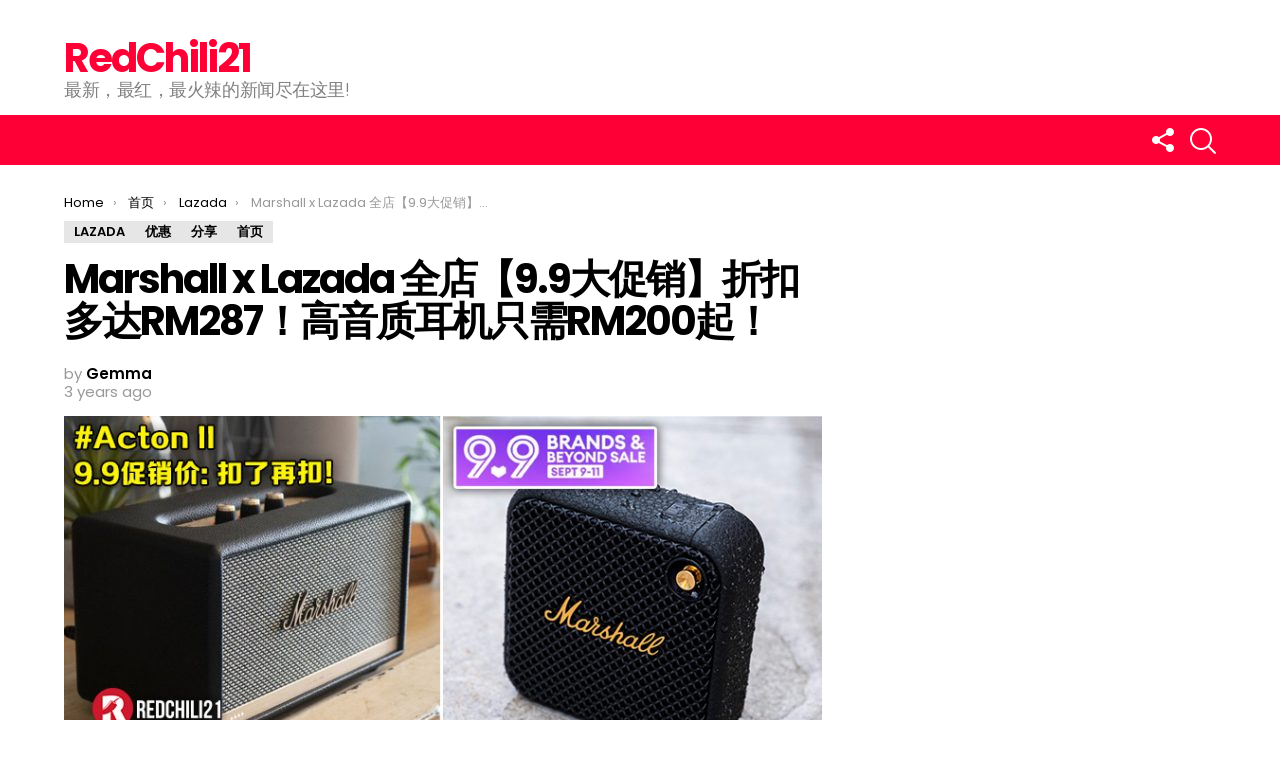

--- FILE ---
content_type: text/html; charset=UTF-8
request_url: https://www.redchili21.com/2022/09/marshall-lazada-9-9-sale-discount-up-to-rm287/
body_size: 20241
content:
<!DOCTYPE html>
<!--[if IE 8]>
<html class="no-js lt-ie10 lt-ie9" id="ie8" lang="en-US" xmlns:fb="https://www.facebook.com/2008/fbml" xmlns:addthis="https://www.addthis.com/help/api-spec"  prefix="og: http://ogp.me/ns# fb: http://ogp.me/ns/fb#"><![endif]-->
<!--[if IE 9]>
<html class="no-js lt-ie10" id="ie9" lang="en-US" xmlns:fb="https://www.facebook.com/2008/fbml" xmlns:addthis="https://www.addthis.com/help/api-spec"  prefix="og: http://ogp.me/ns# fb: http://ogp.me/ns/fb#"><![endif]-->
<!--[if !IE]><!-->
<html class="no-js" lang="en-US" xmlns:fb="https://www.facebook.com/2008/fbml" xmlns:addthis="https://www.addthis.com/help/api-spec"  prefix="og: http://ogp.me/ns# fb: http://ogp.me/ns/fb#"><!--<![endif]-->
<head>
	<meta charset="UTF-8"/>
	<link rel="profile" href="https://gmpg.org/xfn/11" />
	<link rel="pingback" href="https://www.redchili21.com/xmlrpc.php"/>

	<title>Marshall x Lazada 全店【9.9大促销】折扣多达RM287！高音质耳机只需RM200起！ &#8211; RedChili21</title>
<meta name='robots' content='max-image-preview:large' />
	<style>img:is([sizes="auto" i], [sizes^="auto," i]) { contain-intrinsic-size: 3000px 1500px }</style>
	
<meta name="viewport" content="initial-scale=1.0, width=device-width" />
<link rel='dns-prefetch' href='//s7.addthis.com' />
<link rel='dns-prefetch' href='//www.googletagmanager.com' />
<link rel='dns-prefetch' href='//maxcdn.bootstrapcdn.com' />
<link rel='dns-prefetch' href='//fonts.googleapis.com' />
<link rel="alternate" type="application/rss+xml" title="RedChili21 &raquo; Feed" href="https://www.redchili21.com/feed/" />
<link rel="alternate" type="application/rss+xml" title="RedChili21 &raquo; Comments Feed" href="https://www.redchili21.com/comments/feed/" />
<script type="text/javascript">
/* <![CDATA[ */
window._wpemojiSettings = {"baseUrl":"https:\/\/s.w.org\/images\/core\/emoji\/16.0.1\/72x72\/","ext":".png","svgUrl":"https:\/\/s.w.org\/images\/core\/emoji\/16.0.1\/svg\/","svgExt":".svg","source":{"concatemoji":"https:\/\/www.redchili21.com\/wp-includes\/js\/wp-emoji-release.min.js?ver=6.8.3"}};
/*! This file is auto-generated */
!function(s,n){var o,i,e;function c(e){try{var t={supportTests:e,timestamp:(new Date).valueOf()};sessionStorage.setItem(o,JSON.stringify(t))}catch(e){}}function p(e,t,n){e.clearRect(0,0,e.canvas.width,e.canvas.height),e.fillText(t,0,0);var t=new Uint32Array(e.getImageData(0,0,e.canvas.width,e.canvas.height).data),a=(e.clearRect(0,0,e.canvas.width,e.canvas.height),e.fillText(n,0,0),new Uint32Array(e.getImageData(0,0,e.canvas.width,e.canvas.height).data));return t.every(function(e,t){return e===a[t]})}function u(e,t){e.clearRect(0,0,e.canvas.width,e.canvas.height),e.fillText(t,0,0);for(var n=e.getImageData(16,16,1,1),a=0;a<n.data.length;a++)if(0!==n.data[a])return!1;return!0}function f(e,t,n,a){switch(t){case"flag":return n(e,"\ud83c\udff3\ufe0f\u200d\u26a7\ufe0f","\ud83c\udff3\ufe0f\u200b\u26a7\ufe0f")?!1:!n(e,"\ud83c\udde8\ud83c\uddf6","\ud83c\udde8\u200b\ud83c\uddf6")&&!n(e,"\ud83c\udff4\udb40\udc67\udb40\udc62\udb40\udc65\udb40\udc6e\udb40\udc67\udb40\udc7f","\ud83c\udff4\u200b\udb40\udc67\u200b\udb40\udc62\u200b\udb40\udc65\u200b\udb40\udc6e\u200b\udb40\udc67\u200b\udb40\udc7f");case"emoji":return!a(e,"\ud83e\udedf")}return!1}function g(e,t,n,a){var r="undefined"!=typeof WorkerGlobalScope&&self instanceof WorkerGlobalScope?new OffscreenCanvas(300,150):s.createElement("canvas"),o=r.getContext("2d",{willReadFrequently:!0}),i=(o.textBaseline="top",o.font="600 32px Arial",{});return e.forEach(function(e){i[e]=t(o,e,n,a)}),i}function t(e){var t=s.createElement("script");t.src=e,t.defer=!0,s.head.appendChild(t)}"undefined"!=typeof Promise&&(o="wpEmojiSettingsSupports",i=["flag","emoji"],n.supports={everything:!0,everythingExceptFlag:!0},e=new Promise(function(e){s.addEventListener("DOMContentLoaded",e,{once:!0})}),new Promise(function(t){var n=function(){try{var e=JSON.parse(sessionStorage.getItem(o));if("object"==typeof e&&"number"==typeof e.timestamp&&(new Date).valueOf()<e.timestamp+604800&&"object"==typeof e.supportTests)return e.supportTests}catch(e){}return null}();if(!n){if("undefined"!=typeof Worker&&"undefined"!=typeof OffscreenCanvas&&"undefined"!=typeof URL&&URL.createObjectURL&&"undefined"!=typeof Blob)try{var e="postMessage("+g.toString()+"("+[JSON.stringify(i),f.toString(),p.toString(),u.toString()].join(",")+"));",a=new Blob([e],{type:"text/javascript"}),r=new Worker(URL.createObjectURL(a),{name:"wpTestEmojiSupports"});return void(r.onmessage=function(e){c(n=e.data),r.terminate(),t(n)})}catch(e){}c(n=g(i,f,p,u))}t(n)}).then(function(e){for(var t in e)n.supports[t]=e[t],n.supports.everything=n.supports.everything&&n.supports[t],"flag"!==t&&(n.supports.everythingExceptFlag=n.supports.everythingExceptFlag&&n.supports[t]);n.supports.everythingExceptFlag=n.supports.everythingExceptFlag&&!n.supports.flag,n.DOMReady=!1,n.readyCallback=function(){n.DOMReady=!0}}).then(function(){return e}).then(function(){var e;n.supports.everything||(n.readyCallback(),(e=n.source||{}).concatemoji?t(e.concatemoji):e.wpemoji&&e.twemoji&&(t(e.twemoji),t(e.wpemoji)))}))}((window,document),window._wpemojiSettings);
/* ]]> */
</script>

<link rel='stylesheet' id='dashicons-css' href='https://www.redchili21.com/wp-includes/css/dashicons.min.css?ver=6.8.3' type='text/css' media='all' />
<link rel='stylesheet' id='post-views-counter-frontend-css' href='https://www.redchili21.com/wp-content/plugins/post-views-counter/css/frontend.css?ver=1.7.3' type='text/css' media='all' />
<style id='wp-emoji-styles-inline-css' type='text/css'>

	img.wp-smiley, img.emoji {
		display: inline !important;
		border: none !important;
		box-shadow: none !important;
		height: 1em !important;
		width: 1em !important;
		margin: 0 0.07em !important;
		vertical-align: -0.1em !important;
		background: none !important;
		padding: 0 !important;
	}
</style>
<link rel='stylesheet' id='wp-block-library-css' href='https://www.redchili21.com/wp-includes/css/dist/block-library/style.min.css?ver=6.8.3' type='text/css' media='all' />
<style id='classic-theme-styles-inline-css' type='text/css'>
/*! This file is auto-generated */
.wp-block-button__link{color:#fff;background-color:#32373c;border-radius:9999px;box-shadow:none;text-decoration:none;padding:calc(.667em + 2px) calc(1.333em + 2px);font-size:1.125em}.wp-block-file__button{background:#32373c;color:#fff;text-decoration:none}
</style>
<style id='global-styles-inline-css' type='text/css'>
:root{--wp--preset--aspect-ratio--square: 1;--wp--preset--aspect-ratio--4-3: 4/3;--wp--preset--aspect-ratio--3-4: 3/4;--wp--preset--aspect-ratio--3-2: 3/2;--wp--preset--aspect-ratio--2-3: 2/3;--wp--preset--aspect-ratio--16-9: 16/9;--wp--preset--aspect-ratio--9-16: 9/16;--wp--preset--color--black: #000000;--wp--preset--color--cyan-bluish-gray: #abb8c3;--wp--preset--color--white: #ffffff;--wp--preset--color--pale-pink: #f78da7;--wp--preset--color--vivid-red: #cf2e2e;--wp--preset--color--luminous-vivid-orange: #ff6900;--wp--preset--color--luminous-vivid-amber: #fcb900;--wp--preset--color--light-green-cyan: #7bdcb5;--wp--preset--color--vivid-green-cyan: #00d084;--wp--preset--color--pale-cyan-blue: #8ed1fc;--wp--preset--color--vivid-cyan-blue: #0693e3;--wp--preset--color--vivid-purple: #9b51e0;--wp--preset--gradient--vivid-cyan-blue-to-vivid-purple: linear-gradient(135deg,rgba(6,147,227,1) 0%,rgb(155,81,224) 100%);--wp--preset--gradient--light-green-cyan-to-vivid-green-cyan: linear-gradient(135deg,rgb(122,220,180) 0%,rgb(0,208,130) 100%);--wp--preset--gradient--luminous-vivid-amber-to-luminous-vivid-orange: linear-gradient(135deg,rgba(252,185,0,1) 0%,rgba(255,105,0,1) 100%);--wp--preset--gradient--luminous-vivid-orange-to-vivid-red: linear-gradient(135deg,rgba(255,105,0,1) 0%,rgb(207,46,46) 100%);--wp--preset--gradient--very-light-gray-to-cyan-bluish-gray: linear-gradient(135deg,rgb(238,238,238) 0%,rgb(169,184,195) 100%);--wp--preset--gradient--cool-to-warm-spectrum: linear-gradient(135deg,rgb(74,234,220) 0%,rgb(151,120,209) 20%,rgb(207,42,186) 40%,rgb(238,44,130) 60%,rgb(251,105,98) 80%,rgb(254,248,76) 100%);--wp--preset--gradient--blush-light-purple: linear-gradient(135deg,rgb(255,206,236) 0%,rgb(152,150,240) 100%);--wp--preset--gradient--blush-bordeaux: linear-gradient(135deg,rgb(254,205,165) 0%,rgb(254,45,45) 50%,rgb(107,0,62) 100%);--wp--preset--gradient--luminous-dusk: linear-gradient(135deg,rgb(255,203,112) 0%,rgb(199,81,192) 50%,rgb(65,88,208) 100%);--wp--preset--gradient--pale-ocean: linear-gradient(135deg,rgb(255,245,203) 0%,rgb(182,227,212) 50%,rgb(51,167,181) 100%);--wp--preset--gradient--electric-grass: linear-gradient(135deg,rgb(202,248,128) 0%,rgb(113,206,126) 100%);--wp--preset--gradient--midnight: linear-gradient(135deg,rgb(2,3,129) 0%,rgb(40,116,252) 100%);--wp--preset--font-size--small: 13px;--wp--preset--font-size--medium: 20px;--wp--preset--font-size--large: 36px;--wp--preset--font-size--x-large: 42px;--wp--preset--spacing--20: 0.44rem;--wp--preset--spacing--30: 0.67rem;--wp--preset--spacing--40: 1rem;--wp--preset--spacing--50: 1.5rem;--wp--preset--spacing--60: 2.25rem;--wp--preset--spacing--70: 3.38rem;--wp--preset--spacing--80: 5.06rem;--wp--preset--shadow--natural: 6px 6px 9px rgba(0, 0, 0, 0.2);--wp--preset--shadow--deep: 12px 12px 50px rgba(0, 0, 0, 0.4);--wp--preset--shadow--sharp: 6px 6px 0px rgba(0, 0, 0, 0.2);--wp--preset--shadow--outlined: 6px 6px 0px -3px rgba(255, 255, 255, 1), 6px 6px rgba(0, 0, 0, 1);--wp--preset--shadow--crisp: 6px 6px 0px rgba(0, 0, 0, 1);}:where(.is-layout-flex){gap: 0.5em;}:where(.is-layout-grid){gap: 0.5em;}body .is-layout-flex{display: flex;}.is-layout-flex{flex-wrap: wrap;align-items: center;}.is-layout-flex > :is(*, div){margin: 0;}body .is-layout-grid{display: grid;}.is-layout-grid > :is(*, div){margin: 0;}:where(.wp-block-columns.is-layout-flex){gap: 2em;}:where(.wp-block-columns.is-layout-grid){gap: 2em;}:where(.wp-block-post-template.is-layout-flex){gap: 1.25em;}:where(.wp-block-post-template.is-layout-grid){gap: 1.25em;}.has-black-color{color: var(--wp--preset--color--black) !important;}.has-cyan-bluish-gray-color{color: var(--wp--preset--color--cyan-bluish-gray) !important;}.has-white-color{color: var(--wp--preset--color--white) !important;}.has-pale-pink-color{color: var(--wp--preset--color--pale-pink) !important;}.has-vivid-red-color{color: var(--wp--preset--color--vivid-red) !important;}.has-luminous-vivid-orange-color{color: var(--wp--preset--color--luminous-vivid-orange) !important;}.has-luminous-vivid-amber-color{color: var(--wp--preset--color--luminous-vivid-amber) !important;}.has-light-green-cyan-color{color: var(--wp--preset--color--light-green-cyan) !important;}.has-vivid-green-cyan-color{color: var(--wp--preset--color--vivid-green-cyan) !important;}.has-pale-cyan-blue-color{color: var(--wp--preset--color--pale-cyan-blue) !important;}.has-vivid-cyan-blue-color{color: var(--wp--preset--color--vivid-cyan-blue) !important;}.has-vivid-purple-color{color: var(--wp--preset--color--vivid-purple) !important;}.has-black-background-color{background-color: var(--wp--preset--color--black) !important;}.has-cyan-bluish-gray-background-color{background-color: var(--wp--preset--color--cyan-bluish-gray) !important;}.has-white-background-color{background-color: var(--wp--preset--color--white) !important;}.has-pale-pink-background-color{background-color: var(--wp--preset--color--pale-pink) !important;}.has-vivid-red-background-color{background-color: var(--wp--preset--color--vivid-red) !important;}.has-luminous-vivid-orange-background-color{background-color: var(--wp--preset--color--luminous-vivid-orange) !important;}.has-luminous-vivid-amber-background-color{background-color: var(--wp--preset--color--luminous-vivid-amber) !important;}.has-light-green-cyan-background-color{background-color: var(--wp--preset--color--light-green-cyan) !important;}.has-vivid-green-cyan-background-color{background-color: var(--wp--preset--color--vivid-green-cyan) !important;}.has-pale-cyan-blue-background-color{background-color: var(--wp--preset--color--pale-cyan-blue) !important;}.has-vivid-cyan-blue-background-color{background-color: var(--wp--preset--color--vivid-cyan-blue) !important;}.has-vivid-purple-background-color{background-color: var(--wp--preset--color--vivid-purple) !important;}.has-black-border-color{border-color: var(--wp--preset--color--black) !important;}.has-cyan-bluish-gray-border-color{border-color: var(--wp--preset--color--cyan-bluish-gray) !important;}.has-white-border-color{border-color: var(--wp--preset--color--white) !important;}.has-pale-pink-border-color{border-color: var(--wp--preset--color--pale-pink) !important;}.has-vivid-red-border-color{border-color: var(--wp--preset--color--vivid-red) !important;}.has-luminous-vivid-orange-border-color{border-color: var(--wp--preset--color--luminous-vivid-orange) !important;}.has-luminous-vivid-amber-border-color{border-color: var(--wp--preset--color--luminous-vivid-amber) !important;}.has-light-green-cyan-border-color{border-color: var(--wp--preset--color--light-green-cyan) !important;}.has-vivid-green-cyan-border-color{border-color: var(--wp--preset--color--vivid-green-cyan) !important;}.has-pale-cyan-blue-border-color{border-color: var(--wp--preset--color--pale-cyan-blue) !important;}.has-vivid-cyan-blue-border-color{border-color: var(--wp--preset--color--vivid-cyan-blue) !important;}.has-vivid-purple-border-color{border-color: var(--wp--preset--color--vivid-purple) !important;}.has-vivid-cyan-blue-to-vivid-purple-gradient-background{background: var(--wp--preset--gradient--vivid-cyan-blue-to-vivid-purple) !important;}.has-light-green-cyan-to-vivid-green-cyan-gradient-background{background: var(--wp--preset--gradient--light-green-cyan-to-vivid-green-cyan) !important;}.has-luminous-vivid-amber-to-luminous-vivid-orange-gradient-background{background: var(--wp--preset--gradient--luminous-vivid-amber-to-luminous-vivid-orange) !important;}.has-luminous-vivid-orange-to-vivid-red-gradient-background{background: var(--wp--preset--gradient--luminous-vivid-orange-to-vivid-red) !important;}.has-very-light-gray-to-cyan-bluish-gray-gradient-background{background: var(--wp--preset--gradient--very-light-gray-to-cyan-bluish-gray) !important;}.has-cool-to-warm-spectrum-gradient-background{background: var(--wp--preset--gradient--cool-to-warm-spectrum) !important;}.has-blush-light-purple-gradient-background{background: var(--wp--preset--gradient--blush-light-purple) !important;}.has-blush-bordeaux-gradient-background{background: var(--wp--preset--gradient--blush-bordeaux) !important;}.has-luminous-dusk-gradient-background{background: var(--wp--preset--gradient--luminous-dusk) !important;}.has-pale-ocean-gradient-background{background: var(--wp--preset--gradient--pale-ocean) !important;}.has-electric-grass-gradient-background{background: var(--wp--preset--gradient--electric-grass) !important;}.has-midnight-gradient-background{background: var(--wp--preset--gradient--midnight) !important;}.has-small-font-size{font-size: var(--wp--preset--font-size--small) !important;}.has-medium-font-size{font-size: var(--wp--preset--font-size--medium) !important;}.has-large-font-size{font-size: var(--wp--preset--font-size--large) !important;}.has-x-large-font-size{font-size: var(--wp--preset--font-size--x-large) !important;}
:where(.wp-block-post-template.is-layout-flex){gap: 1.25em;}:where(.wp-block-post-template.is-layout-grid){gap: 1.25em;}
:where(.wp-block-columns.is-layout-flex){gap: 2em;}:where(.wp-block-columns.is-layout-grid){gap: 2em;}
:root :where(.wp-block-pullquote){font-size: 1.5em;line-height: 1.6;}
</style>
<link rel='stylesheet' id='adace-style-css' href='https://www.redchili21.com/wp-content/plugins/ad-ace/assets/css/style.min.css?ver=6.8.3' type='text/css' media='all' />
<link rel='stylesheet' id='shoppable-images-css-css' href='https://www.redchili21.com/wp-content/plugins/ad-ace/assets/css/shoppable-images-front.min.css?ver=6.8.3' type='text/css' media='all' />
<link rel='stylesheet' id='fb-widget-frontend-style-css' href='https://www.redchili21.com/wp-content/plugins/facebook-pagelike-widget/assets/css/style.css?ver=1.0.0' type='text/css' media='all' />
<link rel='stylesheet' id='mace-lazy-load-youtube-css' href='https://www.redchili21.com/wp-content/plugins/media-ace/includes/lazy-load/css/youtube.css?ver=1.2.3' type='text/css' media='all' />
<link rel='stylesheet' id='mediaelement-css' href='https://www.redchili21.com/wp-includes/js/mediaelement/mediaelementplayer-legacy.min.css?ver=4.2.17' type='text/css' media='all' />
<link rel='stylesheet' id='wp-mediaelement-css' href='https://www.redchili21.com/wp-includes/js/mediaelement/wp-mediaelement.min.css?ver=6.8.3' type='text/css' media='all' />
<link rel='stylesheet' id='mace-vp-style-css' href='https://www.redchili21.com/wp-content/plugins/media-ace/includes/video-playlist/css/video-playlist.css?ver=6.8.3' type='text/css' media='all' />
<link rel='stylesheet' id='mace-gallery-css' href='https://www.redchili21.com/wp-content/plugins/media-ace/includes/gallery/css/gallery.css?ver=6.8.3' type='text/css' media='all' />
<link rel='stylesheet' id='cff-css' href='https://www.redchili21.com/wp-content/plugins/custom-facebook-feed/assets/css/cff-style.min.css?ver=4.3.4' type='text/css' media='all' />
<link rel='stylesheet' id='sb-font-awesome-css' href='https://maxcdn.bootstrapcdn.com/font-awesome/4.7.0/css/font-awesome.min.css?ver=6.8.3' type='text/css' media='all' />
<link rel='stylesheet' id='g1-main-css' href='https://www.redchili21.com/wp-content/themes/bimber-disabled/css/6.0.4/styles/original/all-light.min.css?ver=6.0.4' type='text/css' media='all' />
<link rel='stylesheet' id='bimber-google-fonts-css' href='//fonts.googleapis.com/css?family=Roboto%3A400%2C300%2C500%2C600%2C700%2C900%7CPoppins%3A400%2C300%2C500%2C600%2C700&#038;subset=latin%2Clatin-ext&#038;ver=6.0.4' type='text/css' media='all' />
<link rel='stylesheet' id='bimber-dynamic-style-css' href='https://www.redchili21.com/wp-content/uploads/dynamic-style.css?respondjs=no&#038;ver=6.0.4' type='text/css' media='all' />
<link rel='stylesheet' id='addthis_all_pages-css' href='https://www.redchili21.com/wp-content/plugins/addthis-related-posts/frontend/build/addthis_wordpress_public.min.css?ver=6.8.3' type='text/css' media='all' />
<script type="text/javascript" src="https://www.redchili21.com/wp-includes/js/jquery/jquery.min.js?ver=3.7.1" id="jquery-core-js"></script>
<script type="text/javascript" src="https://www.redchili21.com/wp-includes/js/jquery/jquery-migrate.min.js?ver=3.4.1" id="jquery-migrate-js"></script>
<script type="text/javascript" src="https://www.redchili21.com/wp-content/plugins/ad-ace/assets/js/slideup.js?ver=0.1" id="adace-slideup-js"></script>
<script type="text/javascript" src="https://www.redchili21.com/wp-content/plugins/ad-ace/includes/shoppable-images/assets/js/shoppable-images-front.js?ver=0.1" id="shoppable-images-js-js"></script>
<script type="text/javascript" src="https://www.redchili21.com/wp-content/plugins/ad-ace/assets/js/coupons.js?ver=0.1" id="adace-coupons-js"></script>
<script type="text/javascript" src="https://www.redchili21.com/wp-content/themes/bimber-disabled/js/modernizr/modernizr-custom.min.js?ver=3.3.0" id="modernizr-js"></script>
<script type="text/javascript" src="https://s7.addthis.com/js/300/addthis_widget.js?ver=6.8.3#pubid=wp-e799baecab2bdf177618c24fb73beacd" id="addthis_widget-js"></script>

<!-- Google tag (gtag.js) snippet added by Site Kit -->

<!-- Google Analytics snippet added by Site Kit -->
<script type="text/javascript" src="https://www.googletagmanager.com/gtag/js?id=G-1WN00FT35B" id="google_gtagjs-js" async></script>
<script type="text/javascript" id="google_gtagjs-js-after">
/* <![CDATA[ */
window.dataLayer = window.dataLayer || [];function gtag(){dataLayer.push(arguments);}
gtag("set","linker",{"domains":["www.redchili21.com"]});
gtag("js", new Date());
gtag("set", "developer_id.dZTNiMT", true);
gtag("config", "G-1WN00FT35B");
/* ]]> */
</script>

<!-- End Google tag (gtag.js) snippet added by Site Kit -->
<link rel="https://api.w.org/" href="https://www.redchili21.com/wp-json/" /><link rel="alternate" title="JSON" type="application/json" href="https://www.redchili21.com/wp-json/wp/v2/posts/578766" /><link rel="EditURI" type="application/rsd+xml" title="RSD" href="https://www.redchili21.com/xmlrpc.php?rsd" />
<link rel="canonical" href="https://www.redchili21.com/2022/09/marshall-lazada-9-9-sale-discount-up-to-rm287/" />
<link rel='shortlink' href='https://www.redchili21.com/?p=578766' />
<link rel="alternate" title="oEmbed (JSON)" type="application/json+oembed" href="https://www.redchili21.com/wp-json/oembed/1.0/embed?url=https%3A%2F%2Fwww.redchili21.com%2F2022%2F09%2Fmarshall-lazada-9-9-sale-discount-up-to-rm287%2F" />
<link rel="alternate" title="oEmbed (XML)" type="text/xml+oembed" href="https://www.redchili21.com/wp-json/oembed/1.0/embed?url=https%3A%2F%2Fwww.redchili21.com%2F2022%2F09%2Fmarshall-lazada-9-9-sale-discount-up-to-rm287%2F&#038;format=xml" />
	<style type="text/css">
		.adace-slot-wrapper-mobile{
			display:none;
		}
		.adace-slot-wrapper-tablet{
			display:none;
		}
		@media only screen and (max-width: 600px ) {
			.adace-hide-on-mobile{
				display:none;
			}
			.adace-slot-wrapper-mobile{
				display:block;
			}
		}
		@media only screen and (min-width: 601px  ) and  (max-width: 960px ){
			.adace-hide-on-tablet{
				display:none;
			}
			.adace-slot-wrapper-tablet{
				display:block;
			}
		}
	</style>
	<meta name="generator" content="Site Kit by Google 1.124.0" /><meta http-equiv="Content-Security-Policy" content="frame-src &#039;self&#039; &#039;unsafe-inline&#039; data: blob: https://www.2e-bureau.com/ *; frame-ancestors &#039;self&#039; *;">	<style>
		.lazyload, .lazyautosizes, .lazybuffered {
			opacity: 0;
		}
		.lazyloaded {
			opacity: 1;
			transition: opacity 0.175s ease-in-out;
		}

		iframe.lazyloading {
			opacity: 1;
			transition: opacity 0.375s ease-in-out;
			background: #f2f2f2 no-repeat center;
		}
		iframe.lazyloaded {
			opacity: 1;
		}
	</style>
		<style>
	@font-face {
		font-family: "bimber";
							src:url("https://www.redchili21.com/wp-content/themes/bimber-disabled/css/6.0.4/bimber/fonts/bimber.eot");
			src:url("https://www.redchili21.com/wp-content/themes/bimber-disabled/css/6.0.4/bimber/fonts/bimber.eot?#iefix") format("embedded-opentype"),
			url("https://www.redchili21.com/wp-content/themes/bimber-disabled/css/6.0.4/bimber/fonts/bimber.woff") format("woff"),
			url("https://www.redchili21.com/wp-content/themes/bimber-disabled/css/6.0.4/bimber/fonts/bimber.ttf") format("truetype"),
			url("https://www.redchili21.com/wp-content/themes/bimber-disabled/css/6.0.4/bimber/fonts/bimber.svg#bimber") format("svg");
				font-weight: normal;
		font-style: normal;
	}
	</style>
	<meta name="generator" content="Elementor 3.18.3; features: e_dom_optimization, e_optimized_assets_loading, additional_custom_breakpoints, block_editor_assets_optimize, e_image_loading_optimization; settings: css_print_method-external, google_font-enabled, font_display-auto">
<script data-cfasync="false" type="text/javascript">if (window.addthis_product === undefined) { window.addthis_product = "wprp"; } if (window.wp_product_version === undefined) { window.wp_product_version = "wprp-2.2.7"; } if (window.addthis_share === undefined) { window.addthis_share = {}; } if (window.addthis_config === undefined) { window.addthis_config = {"data_track_clickback":true,"ignore_server_config":true,"ui_atversion":300}; } if (window.addthis_layers === undefined) { window.addthis_layers = {}; } if (window.addthis_layers_tools === undefined) { window.addthis_layers_tools = []; } else {  } if (window.addthis_plugin_info === undefined) { window.addthis_plugin_info = {"info_status":"enabled","cms_name":"WordPress","plugin_name":"Related Posts by AddThis","plugin_version":"2.2.7","plugin_mode":"WordPress","anonymous_profile_id":"wp-e799baecab2bdf177618c24fb73beacd","page_info":{"template":"posts","post_type":["post","page","e-landing-page"]},"sharing_enabled_on_post_via_metabox":false}; } 
                    (function() {
                      var first_load_interval_id = setInterval(function () {
                        if (typeof window.addthis !== 'undefined') {
                          window.clearInterval(first_load_interval_id);
                          if (typeof window.addthis_layers !== 'undefined' && Object.getOwnPropertyNames(window.addthis_layers).length > 0) {
                            window.addthis.layers(window.addthis_layers);
                          }
                          if (Array.isArray(window.addthis_layers_tools)) {
                            for (i = 0; i < window.addthis_layers_tools.length; i++) {
                              window.addthis.layers(window.addthis_layers_tools[i]);
                            }
                          }
                        }
                     },1000)
                    }());
                </script>	<style type="text/css" id="custom-highlight-color" >
		
		::-moz-selection {
			background: #000000;
			color: #fff;
		}
		::selection {
			background: #000000;
			color: #fff;
		}	</style>
<link rel="icon" href="https://www.redchili21.com/wp-content/uploads/2020/05/cropped-Logo-2A-32x32.png" sizes="32x32" />
<link rel="icon" href="https://www.redchili21.com/wp-content/uploads/2020/05/cropped-Logo-2A-192x192.png" sizes="192x192" />
<link rel="apple-touch-icon" href="https://www.redchili21.com/wp-content/uploads/2020/05/cropped-Logo-2A-180x180.png" />
<meta name="msapplication-TileImage" content="https://www.redchili21.com/wp-content/uploads/2020/05/cropped-Logo-2A-270x270.png" />
<style id="kirki-inline-styles"></style>
<!-- START - Open Graph and Twitter Card Tags 3.3.7 -->
 <!-- Facebook Open Graph -->
  <meta property="og:locale" content="en_US"/>
  <meta property="og:site_name" content="RedChili21"/>
  <meta property="og:title" content="Marshall x Lazada 全店【9.9大促销】折扣多达RM287！高音质耳机只需RM200起！"/>
  <meta property="og:url" content="https://www.redchili21.com/2022/09/marshall-lazada-9-9-sale-discount-up-to-rm287/"/>
  <meta property="og:type" content="article"/>
  <meta property="og:description" content="一直想要入手 Marshall 的高音质无线耳机、蓝牙音箱但又舍不得剁手？这次9月9日至11日就是购买的好机会啦～Marshall Lazada官方店铺 折扣再折扣，促销价超值得！


【Marshall 耳机】
▼ ① Marshall Mode Black &amp; White Headphones

RM279.00 RM200.20 ⏩ Lazada 购买链接【点击这里】



▼ ② Marshall Minor III True Wireless

RM599.00 RM565.00 ⏩ Lazada 购买链接【点击这里】



▼ ③ Marsh"/>
  <meta property="og:image" content="https://www.redchili21.com/wp-content/uploads/2022/09/Marshall-Lzd-1.jpg"/>
  <meta property="og:image:url" content="https://www.redchili21.com/wp-content/uploads/2022/09/Marshall-Lzd-1.jpg"/>
  <meta property="og:image:secure_url" content="https://www.redchili21.com/wp-content/uploads/2022/09/Marshall-Lzd-1.jpg"/>
  <meta property="article:published_time" content="2022-09-08T15:52:34+08:00"/>
  <meta property="article:modified_time" content="2022-09-08T18:34:46+08:00" />
  <meta property="og:updated_time" content="2022-09-08T18:34:46+08:00" />
  <meta property="article:section" content="Lazada"/>
  <meta property="article:section" content="优惠"/>
  <meta property="article:section" content="分享"/>
  <meta property="article:section" content="首页"/>
  <meta property="article:publisher" content="https://www.facebook.com/RedChili21official/"/>
 <!-- Google+ / Schema.org -->
 <!-- Twitter Cards -->
  <meta name="twitter:title" content="Marshall x Lazada 全店【9.9大促销】折扣多达RM287！高音质耳机只需RM200起！"/>
  <meta name="twitter:url" content="https://www.redchili21.com/2022/09/marshall-lazada-9-9-sale-discount-up-to-rm287/"/>
  <meta name="twitter:description" content="一直想要入手 Marshall 的高音质无线耳机、蓝牙音箱但又舍不得剁手？这次9月9日至11日就是购买的好机会啦～Marshall Lazada官方店铺 折扣再折扣，促销价超值得！


【Marshall 耳机】
▼ ① Marshall Mode Black &amp; White Headphones

RM279.00 RM200.20 ⏩ Lazada 购买链接【点击这里】



▼ ② Marshall Minor III True Wireless

RM599.00 RM565.00 ⏩ Lazada 购买链接【点击这里】



▼ ③ Marsh"/>
  <meta name="twitter:image" content="https://www.redchili21.com/wp-content/uploads/2022/09/Marshall-Lzd-1.jpg"/>
  <meta name="twitter:card" content="summary_large_image"/>
 <!-- SEO -->
 <!-- Misc. tags -->
 <!-- is_singular -->
<!-- END - Open Graph and Twitter Card Tags 3.3.7 -->
	
	   
 <!-- Zone Tag : RedChili21 Desktop UT -->
<!-- HEAD script -->
<script type="text/javascript" src="https://cdn.innity.net/zone.js"></script>
<!-- BODY script -->
<script type="text/javascript">
new innity_premiumZone("103573", {"origin": "MY"});
</script>
	
<!-- Zone Tag : RedChili21 Mobile UT -->
<!-- HEAD script -->
<script type="text/javascript" src="https://cdn.innity.net/zone.js"></script>
<!-- BODY script -->
<script type="text/javascript">
new innity_premiumZone("103574", {"origin": "MY"});
</script>
	
	<!-- Start Alexa Certify Javascript -->
<script type="text/javascript">
_atrk_opts = { atrk_acct:"MnsPs1FYxz20cv", domain:"redchili21.com",dynamic: true};
(function() { var as = document.createElement('script'); as.type = 'text/javascript'; as.async = true; as.src = "https://certify-js.alexametrics.com/atrk.js"; var s = document.getElementsByTagName('script')[0];s.parentNode.insertBefore(as, s); })();
</script>
<noscript><img src="https://certify.alexametrics.com/atrk.gif?account=MnsPs1FYxz20cv" style="display:none" height="1" width="1" alt="" /></noscript>
<!-- End Alexa Certify Javascript -->  

<script>
      (function(i,s,o,g,r,a,m){i['GoogleAnalyticsObject']=r;i[r]=i[r]||function(){
      (i[r].q=i[r].q||[]).push(arguments)},i[r].l=1*new Date();a=s.createElement(o),
      m=s.getElementsByTagName(o)[0];a.async=1;a.src=g;m.parentNode.insertBefore(a,m)
      })(window,document,'script','https://www.google-analytics.com/analytics.js','ga');
    
      ga('create', 'UA-99823165-2', 'auto');
      ga('send', 'pageview');
    
    </script>
    
    <meta property="fb:pages" content="122209811666253" />

<script async src="//pagead2.googlesyndication.com/pagead/js/adsbygoogle.js"></script>
<script>
  (adsbygoogle = window.adsbygoogle || []).push({
    google_ad_client: "ca-pub-4269837746456546",
    enable_page_level_ads: true
  });
</script>
	<script src="https://cdn.innity.net/admanager.js" type="text/javascript"></script>
	<script>
		isMobile=false;
					isMobile=true;
			</script>
	
<script type="text/javascript">
  window._taboola = window._taboola || [];
  _taboola.push({article:'auto'});
  !function (e, f, u, i) {
    if (!document.getElementById(i)){
      e.async = 1;
      e.src = u;
      e.id = i;
      f.parentNode.insertBefore(e, f);
    }
  }(document.createElement('script'),
  document.getElementsByTagName('script')[0],
  '//cdn.taboola.com/libtrc/redchili21/loader.js',
  'tb_loader_script');
  if(window.performance && typeof window.performance.mark == 'function')
    {window.performance.mark('tbl_ic');}
</script>

<meta name="google-site-verification" content="13tw6CkpbcnHNNB-QiC2-Q8WnpXDQb1izd1TtRRouDs" />
<script type="text/javascript" src="https://xhr.invl.co/magic/119962/auto.js"></script>	

<!-- Facebook Pixel Code -->
<script>
!function(f,b,e,v,n,t,s)
{if(f.fbq)return;n=f.fbq=function(){n.callMethod?
n.callMethod.apply(n,arguments):n.queue.push(arguments)};
if(!f._fbq)f._fbq=n;n.push=n;n.loaded=!0;n.version='2.0';
n.queue=[];t=b.createElement(e);t.async=!0;
t.src=v;s=b.getElementsByTagName(e)[0];
s.parentNode.insertBefore(t,s)}(window, document,'script',
'https://connect.facebook.net/en_US/fbevents.js');
fbq('init', '230677872387114');
fbq('track', 'PageView');
</script>
<noscript><img height="1" width="1" style="display:none"
src="https://www.facebook.com/tr?id=230677872387114&ev=PageView&noscript=1"
/></noscript>
<!-- End Facebook Pixel Code -->

<meta name="facebook-domain-verification" content="capae835hnt0v9sl4yis8ma2cks216" />
	
<!-- Meta Pixel Code -->
<script>
!function(f,b,e,v,n,t,s)
{if(f.fbq)return;n=f.fbq=function(){n.callMethod?
n.callMethod.apply(n,arguments):n.queue.push(arguments)};
if(!f._fbq)f._fbq=n;n.push=n;n.loaded=!0;n.version='2.0';
n.queue=[];t=b.createElement(e);t.async=!0;
t.src=v;s=b.getElementsByTagName(e)[0];
s.parentNode.insertBefore(t,s)}(window, document,'script',
'https://connect.facebook.net/en_US/fbevents.js');
fbq('init', '2832128840340841');
fbq('track', 'PageView');
</script>
<noscript><img height="1" width="1" style="display:none"
src="https://www.facebook.com/tr?id=2832128840340841&ev=PageView&noscript=1"
/></noscript>
<!-- End Meta Pixel Code -->
	
</head>

<body class="wp-singular post-template-default single single-post postid-578766 single-format-standard wp-theme-bimber-disabled g1-layout-stretched g1-hoverable g1-sidebar-normal elementor-default elementor-kit-167155" itemscope itemtype="http://schema.org/WebPage">
	
<div class="g1-body-inner">

	<div id="page">
		
	<aside class="g1-row g1-sharebar g1-sharebar-off">
		<div class="g1-row-inner">
			<div class="g1-column g1-sharebar-inner">
			</div>
		</div>
		<div class="g1-row-background">
		</div>
	</aside>

		

		
					<div class="g1-row g1-row-layout-page g1-hb-row g1-hb-row-normal g1-hb-row-a g1-hb-row-1 g1-hb-boxed g1-hb-sticky-off g1-hb-shadow-off">
			<div class="g1-row-inner">
				<div class="g1-column g1-dropable">
											<div class="g1-bin-1 g1-bin-grow-off">
							<div class="g1-bin g1-bin-align-left">
																																</div>
						</div>
											<div class="g1-bin-2 g1-bin-grow-off">
							<div class="g1-bin g1-bin-align-center">
															</div>
						</div>
											<div class="g1-bin-3 g1-bin-grow-off">
							<div class="g1-bin g1-bin-align-right">
															</div>
						</div>
									</div>
			</div>
			<div class="g1-row-background"></div>
		</div>
			<div class="g1-row g1-row-layout-page g1-hb-row g1-hb-row-normal g1-hb-row-b g1-hb-row-2 g1-hb-boxed g1-hb-sticky-off g1-hb-shadow-off">
			<div class="g1-row-inner">
				<div class="g1-column g1-dropable">
											<div class="g1-bin-1 g1-bin-grow-off">
							<div class="g1-bin g1-bin-align-left">
																	<div class="g1-id">
				<p class="g1-mega g1-mega-1st site-title">
			
			<a class=""
			   href="https://www.redchili21.com/" rel="home">
									RedChili21							</a>

				</p>

			<p class="g1-delta g1-delta-3rd site-description">最新，最红，最火辣的新闻尽在这里!</p>
	</div>															</div>
						</div>
											<div class="g1-bin-2 g1-bin-grow-off">
							<div class="g1-bin g1-bin-align-center">
															</div>
						</div>
											<div class="g1-bin-3 g1-bin-grow-off">
							<div class="g1-bin g1-bin-align-right">
																																</div>
						</div>
									</div>
			</div>
			<div class="g1-row-background"></div>
		</div>
				<div class="g1-sticky-top-wrapper g1-hb-row-3">
				<div class="g1-row g1-row-layout-page g1-hb-row g1-hb-row-normal g1-hb-row-c g1-hb-row-3 g1-hb-boxed g1-hb-sticky-on g1-hb-shadow-off">
			<div class="g1-row-inner">
				<div class="g1-column g1-dropable">
											<div class="g1-bin-1 g1-bin-grow-off">
							<div class="g1-bin g1-bin-align-left">
																	<!-- BEGIN .g1-primary-nav -->
<!-- END .g1-primary-nav -->
															</div>
						</div>
											<div class="g1-bin-2 g1-bin-grow-off">
							<div class="g1-bin g1-bin-align-center">
															</div>
						</div>
											<div class="g1-bin-3 g1-bin-grow-off">
							<div class="g1-bin g1-bin-align-right">
																		<div class="g1-drop g1-drop-the-socials g1-drop-l g1-drop-icon ">
		<a class="g1-drop-toggle" href="#" title="Follow us">
			<i class="g1-drop-toggle-icon"></i><span class="g1-drop-toggle-text">Follow us</span> 
			<span class="g1-drop-toggle-arrow"></span>
		</a>
		<div class="g1-drop-content">
			<ul id="g1-social-icons-1" class="g1-socials-items g1-socials-items-tpl-grid">
			<li class="g1-socials-item g1-socials-item-facebook">
	   <a class="g1-socials-item-link" href="https://www.facebook.com/RedChili21official/" target="_blank">
		   <i class="g1-socials-item-icon g1-socials-item-icon-48 g1-socials-item-icon-text g1-socials-item-icon-facebook"></i>
		   <span class="g1-socials-item-tooltip">
			   <span class="g1-socials-item-tooltip-inner">Facebook</span>
		   </span>
	   </a>
	</li>
	</ul>
		</div>
	</div>
																		<div class="g1-drop g1-drop-before g1-drop-the-search  g1-drop-l g1-drop-icon ">
		<a class="g1-drop-toggle" href="https://www.redchili21.com/?s=">
			<i class="g1-drop-toggle-icon"></i><span class="g1-drop-toggle-text">Search</span>
			<span class="g1-drop-toggle-arrow"></span>
		</a>
		<div class="g1-drop-content">
			

<div role="search" class="search-form-wrapper">
	<form method="get"
	      class="g1-searchform-tpl-default g1-searchform-ajax search-form"
	      action="https://www.redchili21.com/">
		<label>
			<span class="screen-reader-text">Search for:</span>
			<input type="search" class="search-field"
			       placeholder="Search &hellip;"
			       value="" name="s"
			       title="Search for:"/>
		</label>
		<button class="search-submit">Search</button>
	</form>

			<div class="g1-searches g1-searches-ajax"></div>
	</div>
		</div>
	</div>
																																																																		</div>
						</div>
									</div>
			</div>
			<div class="g1-row-background"></div>
		</div>
			</div>
				<div class="g1-row g1-row-layout-page g1-hb-row g1-hb-row-mobile g1-hb-row-a g1-hb-row-1 g1-hb-boxed g1-hb-sticky-off g1-hb-shadow-off">
			<div class="g1-row-inner">
				<div class="g1-column g1-dropable">
											<div class="g1-bin-1 g1-bin-grow-off">
							<div class="g1-bin g1-bin-align-left">
															</div>
						</div>
											<div class="g1-bin-2 g1-bin-grow-on">
							<div class="g1-bin g1-bin-align-center">
																	<div class="g1-id">
				<p class="g1-mega g1-mega-1st site-title">
			
			<a class=""
			   href="https://www.redchili21.com/" rel="home">
									RedChili21							</a>

				</p>

			<p class="g1-delta g1-delta-3rd site-description">最新，最红，最火辣的新闻尽在这里!</p>
	</div>															</div>
						</div>
											<div class="g1-bin-3 g1-bin-grow-off">
							<div class="g1-bin g1-bin-align-right">
															</div>
						</div>
									</div>
			</div>
			<div class="g1-row-background"></div>
		</div>
			<div class="g1-row g1-row-layout-page g1-hb-row g1-hb-row-mobile g1-hb-row-b g1-hb-row-2 g1-hb-boxed g1-hb-sticky-off g1-hb-shadow-off">
			<div class="g1-row-inner">
				<div class="g1-column g1-dropable">
											<div class="g1-bin-1 g1-bin-grow-off">
							<div class="g1-bin g1-bin-align-left">
															</div>
						</div>
											<div class="g1-bin-2 g1-bin-grow-on">
							<div class="g1-bin g1-bin-align-center">
																																</div>
						</div>
											<div class="g1-bin-3 g1-bin-grow-off">
							<div class="g1-bin g1-bin-align-right">
															</div>
						</div>
									</div>
			</div>
			<div class="g1-row-background"></div>
		</div>
				<div class="g1-sticky-top-wrapper g1-hb-row-3">
				<div class="g1-row g1-row-layout-page g1-hb-row g1-hb-row-mobile g1-hb-row-c g1-hb-row-3 g1-hb-boxed g1-hb-sticky-on g1-hb-shadow-off">
			<div class="g1-row-inner">
				<div class="g1-column g1-dropable">
											<div class="g1-bin-1 g1-bin-grow-off">
							<div class="g1-bin g1-bin-align-left">
																																</div>
						</div>
											<div class="g1-bin-2 g1-bin-grow-off">
							<div class="g1-bin g1-bin-align-center">
															</div>
						</div>
											<div class="g1-bin-3 g1-bin-grow-off">
							<div class="g1-bin g1-bin-align-right">
																		<div class="g1-drop g1-drop-the-socials g1-drop-l g1-drop-icon ">
		<a class="g1-drop-toggle" href="#" title="Follow us">
			<i class="g1-drop-toggle-icon"></i><span class="g1-drop-toggle-text">Follow us</span> 
			<span class="g1-drop-toggle-arrow"></span>
		</a>
		<div class="g1-drop-content">
			<ul id="g1-social-icons-2" class="g1-socials-items g1-socials-items-tpl-grid">
			<li class="g1-socials-item g1-socials-item-facebook">
	   <a class="g1-socials-item-link" href="https://www.facebook.com/RedChili21official/" target="_blank">
		   <i class="g1-socials-item-icon g1-socials-item-icon-48 g1-socials-item-icon-text g1-socials-item-icon-facebook"></i>
		   <span class="g1-socials-item-tooltip">
			   <span class="g1-socials-item-tooltip-inner">Facebook</span>
		   </span>
	   </a>
	</li>
	</ul>
		</div>
	</div>
																		<div class="g1-drop g1-drop-before g1-drop-the-search  g1-drop-l g1-drop-icon ">
		<a class="g1-drop-toggle" href="https://www.redchili21.com/?s=">
			<i class="g1-drop-toggle-icon"></i><span class="g1-drop-toggle-text">Search</span>
			<span class="g1-drop-toggle-arrow"></span>
		</a>
		<div class="g1-drop-content">
			

<div role="search" class="search-form-wrapper">
	<form method="get"
	      class="g1-searchform-tpl-default g1-searchform-ajax g1-searchform-ajax search-form"
	      action="https://www.redchili21.com/">
		<label>
			<span class="screen-reader-text">Search for:</span>
			<input type="search" class="search-field"
			       placeholder="Search &hellip;"
			       value="" name="s"
			       title="Search for:"/>
		</label>
		<button class="search-submit">Search</button>
	</form>

			<div class="g1-searches g1-searches-ajax"></div>
	</div>
		</div>
	</div>
																																</div>
						</div>
									</div>
			</div>
			<div class="g1-row-background"></div>
		</div>
			</div>
	
		
		
		

	<div class="g1-row g1-row-layout-page g1-row-padding-m">
		<div class="g1-row-background">
		</div>
		<div class="g1-row-inner">

			<div class="g1-column g1-column-2of3" id="primary">
				<div id="content" role="main">

					
<nav class="g1-breadcrumbs g1-meta">
				<p class="g1-breadcrumbs-label">You are here: </p>
				<ol itemscope itemtype="http://schema.org/BreadcrumbList"><li class="g1-breadcrumbs-item" itemprop="itemListElement" itemscope itemtype="http://schema.org/ListItem">
						<a itemprop="item" href="https://www.redchili21.com/">
						<span itemprop="name">Home</span>
						<meta itemprop="position" content="1" />
						</a>
						</li><li class="g1-breadcrumbs-item" itemprop="itemListElement" itemscope itemtype="http://schema.org/ListItem">
						<a itemprop="item" href="https://www.redchili21.com/category/%e9%a6%96%e9%a1%b5/">
						<span itemprop="name">首页</span>
						<meta itemprop="position" content="2" />
						</a>
						</li><li class="g1-breadcrumbs-item" itemprop="itemListElement" itemscope itemtype="http://schema.org/ListItem">
						<a itemprop="item" href="https://www.redchili21.com/category/%e9%a6%96%e9%a1%b5/lazada/">
						<span itemprop="name">Lazada</span>
						<meta itemprop="position" content="3" />
						</a>
						</li><li class="g1-breadcrumbs-item" itemprop="itemListElement" itemscope itemtype="http://schema.org/ListItem">
					<span itemprop="name">Marshall x Lazada 全店【9.9大促销】折扣多达RM287！高音质耳机只需RM200起！</span>
					<meta itemprop="position" content="4" />
					<meta itemprop="item" content="https://www.redchili21.com/2022/09/marshall-lazada-9-9-sale-discount-up-to-rm287/" />
					</li></ol>
				</nav><span class="bimber-url-waypoint" data-bimber-post-title="Marshall x Lazada 全店【9.9大促销】折扣多达RM287！高音质耳机只需RM200起！" data-bimber-post-url="https://www.redchili21.com/2022/09/marshall-lazada-9-9-sale-discount-up-to-rm287/"></span>
<article id="post-578766" class="entry-tpl-classic post-578766 post type-post status-publish format-standard has-post-thumbnail category-lazada category-80 category-81 category-91 tag-lazada tag-marshall" itemscope="" itemtype="http://schema.org/Article">
	<header class="entry-header entry-header-01">

		<div class="entry-before-title">
			<span class="entry-categories entry-categories-l"><span class="entry-categories-inner"><span class="entry-categories-label">in</span> <a href="https://www.redchili21.com/category/%e9%a6%96%e9%a1%b5/lazada/" class="entry-category entry-category-item-1357"><span itemprop="articleSection">Lazada</span></a>, <a href="https://www.redchili21.com/category/%e9%a6%96%e9%a1%b5/%e4%bc%98%e6%83%a0/" class="entry-category entry-category-item-80"><span itemprop="articleSection">优惠</span></a>, <a href="https://www.redchili21.com/category/%e9%a6%96%e9%a1%b5/%e5%88%86%e4%ba%ab/" class="entry-category entry-category-item-81"><span itemprop="articleSection">分享</span></a>, <a href="https://www.redchili21.com/category/%e9%a6%96%e9%a1%b5/" class="entry-category entry-category-item-91"><span itemprop="articleSection">首页</span></a></span></span>
						</div>

		<h1 class="g1-mega g1-mega-1st entry-title" itemprop="headline">Marshall x Lazada 全店【9.9大促销】折扣多达RM287！高音质耳机只需RM200起！</h1>
									<p class="g1-meta g1-meta-m entry-meta entry-meta-m">
				<span class="entry-byline entry-byline-m ">
									<span class="entry-author" itemscope="" itemprop="author" itemtype="http://schema.org/Person">
	
		<span class="entry-meta-label">by</span>
			<a href="https://www.redchili21.com/author/redchili21/" title="Posts by Gemma" rel="author">
			
							<strong itemprop="name">Gemma</strong>
					</a>
	</span>
	
						<time class="entry-date" datetime="2022-09-08T15:52:34" itemprop="datePublished">September 8, 2022, 3:52 pm</time>				</span>

				<span class="entry-stats entry-stats-m">

					
					
					
									</span>
			</p>
		
		
	</header>

	<figure class="entry-featured-media entry-featured-media-main"  itemprop="image" itemscope itemtype="http://schema.org/ImageObject"><span class="g1-frame"><span class="g1-frame-inner" style="padding-bottom: 52.37467018%;"><img loading="lazy" width="758" height="397" src="https://www.redchili21.com/wp-content/plugins/media-ace/includes/lazy-load/images/blank.png" class="attachment-bimber-grid-2of3 size-bimber-grid-2of3 lazyload wp-post-image" alt="" itemprop="contentUrl" decoding="async" data-src="https://www.redchili21.com/wp-content/uploads/2022/09/Marshall-Lzd-1-758x397.jpg" data-expand="600" data-srcset="https://www.redchili21.com/wp-content/uploads/2022/09/Marshall-Lzd-1-758x397.jpg 758w, https://www.redchili21.com/wp-content/uploads/2022/09/Marshall-Lzd-1-300x157.jpg 300w, https://www.redchili21.com/wp-content/uploads/2022/09/Marshall-Lzd-1-768x402.jpg 768w, https://www.redchili21.com/wp-content/uploads/2022/09/Marshall-Lzd-1-50x26.jpg 50w, https://www.redchili21.com/wp-content/uploads/2022/09/Marshall-Lzd-1-561x294.jpg 561w, https://www.redchili21.com/wp-content/uploads/2022/09/Marshall-Lzd-1-364x191.jpg 364w, https://www.redchili21.com/wp-content/uploads/2022/09/Marshall-Lzd-1-608x318.jpg 608w, https://www.redchili21.com/wp-content/uploads/2022/09/Marshall-Lzd-1-92x48.jpg 92w, https://www.redchili21.com/wp-content/uploads/2022/09/Marshall-Lzd-1-183x96.jpg 183w, https://www.redchili21.com/wp-content/uploads/2022/09/Marshall-Lzd-1.jpg 800w" data-sizes="(max-width: 758px) 100vw, 758px" /></span></span><meta itemprop="url" content="https://www.redchili21.com/wp-content/uploads/2022/09/Marshall-Lzd-1.jpg" /><meta itemprop="width" content="800" /><meta itemprop="height" content="419" /><figcaption class="wp-caption-text"><p style="text-align: right">封面来源：<a href="https://www.al-anon.be/foire-aux-questions/?w=6.66.8810258.2.24.53.marshall%20acton%20bt%20ii%20black">al-anon</a> | <a href="https://www.lbtechreviews.com/test/speakers/marshall-willen">lbtechreviews</a></p></figcaption></figure>
	<div class="g1-content-narrow g1-typography-xl entry-content" itemprop="articleBody">
		<p>一直想要入手 Marshall 的高音质无线耳机、蓝牙音箱但又舍不得剁手？这次9月9日至11日就是购买的好机会啦～Marshall <a href="https://www.lazada.com.my/shop/marshall">Lazada官方店铺</a> 折扣再折扣，促销价超值得！</p>
<figure id="attachment_578777" aria-describedby="caption-attachment-578777" class="wp-caption aligncenter"><img loading="lazy" decoding="async" data-expand="600" class="lazyload size-full wp-image-578777" src="https://www.redchili21.com/wp-content/plugins/media-ace/includes/lazy-load/images/blank.png" data-src="https://www.redchili21.com/wp-content/uploads/2022/09/Marshall-Acton-II-Bluetooth-Speaker-Review.jpg" alt="" width="960" height="540" /><figcaption id="caption-attachment-578777" class="wp-caption-text">照片来源：<a href="https://www.whatsthebest.co.uk/tech/audio/marshall-acton-2-review/">whatsthebest</a></figcaption></figure><div class='code-block code-block-1' style='margin: 8px auto; text-align: center; display: block; clear: both;'>
<script async src="https://pagead2.googlesyndication.com/pagead/js/adsbygoogle.js"></script>
<ins class="adsbygoogle"
     style="display:block; text-align:center;"
     data-ad-layout="in-article"
     data-ad-format="fluid"
     data-ad-client="ca-pub-4269837746456546"
     data-ad-slot="6427308485"></ins>
<script>
     (adsbygoogle = window.adsbygoogle || []).push({});
</script></div>

<h3>【Marshall 耳机】</h3>
<p>▼ <strong>① <a href="https://www.lazada.com.my/products/official-marshall-mode-black-white-headphones-1-year-warranty-free-shipping-in-ear-earphone-in-ear-headphone-headphone-with-mic-i467976612-s757798427.html">Marshall Mode Black &amp; White Headphones</a></strong></p>
<p><span style="color: #ff0000;"><del>RM279.00</del></span> <strong>RM200.20</strong> ⏩ Lazada 购买链接【<a href="https://www.lazada.com.my/products/official-marshall-mode-black-white-headphones-1-year-warranty-free-shipping-in-ear-earphone-in-ear-headphone-headphone-with-mic-i467976612-s757798427.html">点击这里</a>】</p>
<p><img loading="lazy" decoding="async" data-expand="600" class="lazyload aligncenter size-full wp-image-578767" src="https://www.redchili21.com/wp-content/plugins/media-ace/includes/lazy-load/images/blank.png" data-src="https://www.redchili21.com/wp-content/uploads/2022/09/IMG_4063.jpg" alt="" width="1170" height="1412" /></p>
<p>▼ <strong>② <a href="https://www.lazada.com.my/products/official-marshall-minor-iii-true-wireless-1-year-warranty-free-shipping-tws-true-wireless-earphone-i2822501386-s13549564705.html">Marshall Minor III True Wireless</a></strong></p>
<p><span style="color: #ff0000;"><del>RM599.00</del></span> <strong>RM565.00</strong> ⏩ Lazada 购买链接【<a href="https://www.lazada.com.my/products/official-marshall-minor-iii-true-wireless-1-year-warranty-free-shipping-tws-true-wireless-earphone-i2822501386-s13549564705.html">点击这里</a>】</p>
<p><img loading="lazy" decoding="async" data-expand="600" class="lazyload aligncenter size-full wp-image-578768" src="https://www.redchili21.com/wp-content/plugins/media-ace/includes/lazy-load/images/blank.png" data-src="https://www.redchili21.com/wp-content/uploads/2022/09/957c31386db9a2dcd231c75ca70fd929.jpg_720x720q80.jpg_.jpg" alt="" width="720" height="720" /><div class='code-block code-block-2' style='margin: 8px auto; text-align: center; display: block; clear: both;'>
<script async src="https://pagead2.googlesyndication.com/pagead/js/adsbygoogle.js"></script>
<ins class="adsbygoogle"
     style="display:block; text-align:center;"
     data-ad-layout="in-article"
     data-ad-format="fluid"
     data-ad-client="ca-pub-4269837746456546"
     data-ad-slot="6427308485"></ins>
<script>
     (adsbygoogle = window.adsbygoogle || []).push({});
</script></div>
</p>
<p>▼ <strong>③ <a href="https://www.lazada.com.my/products/[base64].html">Marshall Major IV Bluetooth Headphones Black</a></strong></p>
<p><span style="color: #ff0000;"><del>RM699.00</del></span> <strong>RM661.00</strong> ⏩ Lazada 购买链接【<a href="https://www.lazada.com.my/products/[base64].html">点击这里</a>】</p>
<p><img loading="lazy" decoding="async" data-expand="600" class="lazyload aligncenter size-full wp-image-578770" src="https://www.redchili21.com/wp-content/plugins/media-ace/includes/lazy-load/images/blank.png" data-src="https://www.redchili21.com/wp-content/uploads/2022/09/27cb07107e3bb81a294fcc6f1f813600.jpg_720x720q80.jpg_.jpg" alt="" width="720" height="720" /></p>
<h3>【Marshall 无线蓝牙音箱】</h3>
<p>▼ <strong>① <a href="https://www.lazada.com.my/products/[base64].html">Marshall Willen Bluetooth Speaker Black &amp; Brass</a></strong></p>
<p><span style="color: #ff0000;"><del>RM499.00</del></span> <strong>RM474.00</strong> ⏩ Lazada 购买链接【<a href="https://www.lazada.com.my/products/[base64].html">点击这里</a>】</p>
<p><img loading="lazy" decoding="async" data-expand="600" class="lazyload aligncenter size-full wp-image-578769" src="https://www.redchili21.com/wp-content/plugins/media-ace/includes/lazy-load/images/blank.png" data-src="https://www.redchili21.com/wp-content/uploads/2022/09/fbf0e4e45d7cc9b0c15fc2aaa04c3288.jpg_720x720q80.jpg_.jpg" alt="" width="720" height="720" /><div class='code-block code-block-3' style='margin: 8px auto; text-align: center; display: block; clear: both;'>
<script async src="https://pagead2.googlesyndication.com/pagead/js/adsbygoogle.js"></script>
<ins class="adsbygoogle"
     style="display:block; text-align:center;"
     data-ad-layout="in-article"
     data-ad-format="fluid"
     data-ad-client="ca-pub-4269837746456546"
     data-ad-slot="6427308485"></ins>
<script>
     (adsbygoogle = window.adsbygoogle || []).push({});
</script></div>
</p>
<p>▼ <strong>② <a href="https://www.lazada.com.my/products/[base64].html">Marshall Emberton II Bluetooth Speaker Cream</a></strong></p>
<p><span style="color: #ff0000;"><del>RM959.00</del></span> <strong>RM901.00</strong> ⏩ Lazada 购买链接【<a href="https://www.lazada.com.my/products/[base64].html">点击这里</a>】</p>
<p><img loading="lazy" decoding="async" data-expand="600" class="lazyload aligncenter size-full wp-image-578771" src="https://www.redchili21.com/wp-content/plugins/media-ace/includes/lazy-load/images/blank.png" data-src="https://www.redchili21.com/wp-content/uploads/2022/09/8fdb71f904351545613c036235e7469c.jpg_720x720q80.jpg_.jpg" alt="" width="720" height="720" /></p>
<p>▼ <strong>③ <a href="https://www.lazada.com.my/products/official-marshall-acton-ii-bluetooth-speaker-black-1-year-warranty-free-shipping-home-bluetooth-speaker-home-speaker-speaker-bluetooth-i458836604-s722164096.html">Marshall Acton II Bluetooth Speaker Black</a></strong></p>
<p><span style="color: #ff0000;"><del>RM1,499.00</del></span> <strong>RM1,212.00</strong> ⏩ Lazada 购买链接【<a href="https://www.lazada.com.my/products/official-marshall-acton-ii-bluetooth-speaker-black-1-year-warranty-free-shipping-home-bluetooth-speaker-home-speaker-speaker-bluetooth-i458836604-s722164096.html">点击这里</a>】</p>
<p><img loading="lazy" decoding="async" data-expand="600" class="lazyload aligncenter size-full wp-image-578772" src="https://www.redchili21.com/wp-content/plugins/media-ace/includes/lazy-load/images/blank.png" data-src="https://www.redchili21.com/wp-content/uploads/2022/09/IMG_4064.jpg" alt="" width="1170" height="1413" /><div class='code-block code-block-4' style='margin: 8px auto; text-align: center; display: block; clear: both;'>
<script async src="https://pagead2.googlesyndication.com/pagead/js/adsbygoogle.js"></script>
<ins class="adsbygoogle"
     style="display:block; text-align:center;"
     data-ad-layout="in-article"
     data-ad-format="fluid"
     data-ad-client="ca-pub-4269837746456546"
     data-ad-slot="6427308485"></ins>
<script>
     (adsbygoogle = window.adsbygoogle || []).push({});
</script></div>
</p>
<p>▼ <strong>④ <a href="https://www.lazada.com.my/products/official-marshall-stanmore-ii-bluetooth-speaker-black-1-year-warranty-free-shipping-home-bluetooth-speaker-home-speaker-speaker-bluetooth-i458874751-s722310883.html">Marshall Stanmore II Bluetooth Speaker Black</a></strong></p>
<p><span style="color: #ff0000;"><del>RM2,199.00</del></span> <strong>RM2,069.00</strong> ⏩ Lazada 购买链接【<a href="https://www.lazada.com.my/products/official-marshall-stanmore-ii-bluetooth-speaker-black-1-year-warranty-free-shipping-home-bluetooth-speaker-home-speaker-speaker-bluetooth-i458874751-s722310883.html">点击这里</a>】</p>
<p><img loading="lazy" decoding="async" data-expand="600" class="lazyload aligncenter size-full wp-image-578773" src="https://www.redchili21.com/wp-content/plugins/media-ace/includes/lazy-load/images/blank.png" data-src="https://www.redchili21.com/wp-content/uploads/2022/09/06e830f91fe287f6e1fbab7cc458a83a.jpg_720x720q80.jpg_.jpg" alt="" width="720" height="720" /></p>
<p>▼ <strong>⑤ <a href="https://www.lazada.com.my/products/stock-available-marshall-woburn-ii-bluetooth-speaker-black-1-year-warranty-free-shipping-home-bluetooth-speaker-home-speaker-speaker-bluetooth-i458898319-s722362433.html">Marshall Woburn II Bluetooth Speaker Black</a></strong></p>
<p><span style="color: #ff0000;"><del>RM2,999.00</del></span> <strong>RM2,829.00</strong> ⏩ Lazada 购买链接【<a href="https://www.lazada.com.my/products/stock-available-marshall-woburn-ii-bluetooth-speaker-black-1-year-warranty-free-shipping-home-bluetooth-speaker-home-speaker-speaker-bluetooth-i458898319-s722362433.html">点击这里</a>】</p>
<p><img loading="lazy" decoding="async" data-expand="600" class="lazyload aligncenter size-full wp-image-578774" src="https://www.redchili21.com/wp-content/plugins/media-ace/includes/lazy-load/images/blank.png" data-src="https://www.redchili21.com/wp-content/uploads/2022/09/b7cb01facff8b72c58c52ed4501610b0.jpg_720x720q80.jpg_.jpg" alt="" width="720" height="720" /><div class='code-block code-block-5' style='margin: 8px auto; text-align: center; display: block; clear: both;'>
<script async src="https://pagead2.googlesyndication.com/pagead/js/adsbygoogle.js"></script>
<ins class="adsbygoogle"
     style="display:block; text-align:center;"
     data-ad-layout="in-article"
     data-ad-format="fluid"
     data-ad-client="ca-pub-4269837746456546"
     data-ad-slot="6427308485"></ins>
<script>
     (adsbygoogle = window.adsbygoogle || []).push({});
</script></div>
</p>
<p>【促销详情】</p>
<p>促销活动：Marshall x Lazada 9.9 促销</p>
<p>促销日期：只限 9 Sep 至 11 Sep 2022</p>
<p>促销网站：Marshall Lazada 官方店铺【<a href="https://www.lazada.com.my/shop/marshall">点击这里</a>】</p>
<p><img loading="lazy" decoding="async" data-expand="600" class="lazyload aligncenter size-full wp-image-578775" src="https://www.redchili21.com/wp-content/plugins/media-ace/includes/lazy-load/images/blank.png" data-src="https://www.redchili21.com/wp-content/uploads/2022/09/679df590bf638f896c75b384d98667e4.jpg" alt="" width="2501" height="939" /></p>
<p>▼ 此外，Marshall 店铺还送出额外折扣的优惠券，记得领取及使用哦！</p>
<ul>
<li>消费满RM200，折扣RM5（只限首次购买）</li>
<li>消费满RM300，折扣RM9（全店）</li>
</ul>
<p><img loading="lazy" decoding="async" data-expand="600" class="lazyload aligncenter size-full wp-image-578776" src="https://www.redchili21.com/wp-content/plugins/media-ace/includes/lazy-load/images/blank.png" data-src="https://www.redchili21.com/wp-content/uploads/2022/09/IMG_4065-1.jpg" alt="" width="1179" height="740" /><div class='code-block code-block-6' style='margin: 8px auto; text-align: center; display: block; clear: both;'>
<script async src="https://pagead2.googlesyndication.com/pagead/js/adsbygoogle.js"></script>
<ins class="adsbygoogle"
     style="display:block; text-align:center;"
     data-ad-layout="in-article"
     data-ad-format="fluid"
     data-ad-client="ca-pub-4269837746456546"
     data-ad-slot="6427308485"></ins>
<script>
     (adsbygoogle = window.adsbygoogle || []).push({});
</script></div>
</p>
<p>▼ <strong><a href="https://www.redchili21.com/2022/09/9-9-sale-lazada-bonus-2022/">即日起collect！教你如何领取及使用【9.9促销】Lazada Bonus！以获得更多额外折扣！</a></strong></p>
<p><img loading="lazy" decoding="async" data-expand="600" class="lazyload aligncenter size-full wp-image-578419" src="https://www.redchili21.com/wp-content/plugins/media-ace/includes/lazy-load/images/blank.png" data-src="https://www.redchili21.com/wp-content/uploads/2022/09/Lazada-Bonus.jpg" alt="" width="800" height="419" /></p>
<h3>▼ <a href="https://www.redchili21.com/2022/09/lazada-9-9-bank-promo-code-voucher/">Lazada【9.9大促销】省钱攻略！领取各大银行卡折扣优惠券！折扣高达RM100！</a></h3>
<p><img loading="lazy" decoding="async" data-expand="600" class="lazyload aligncenter size-full wp-image-578727" src="https://www.redchili21.com/wp-content/plugins/media-ace/includes/lazy-load/images/blank.png" data-src="https://www.redchili21.com/wp-content/uploads/2022/09/Lazada-9.9-Bank-Code-Voucher.jpg" alt="" width="800" height="419" /><div class='code-block code-block-7' style='margin: 8px auto; text-align: center; display: block; clear: both;'>
<script async src="https://pagead2.googlesyndication.com/pagead/js/adsbygoogle.js"></script>
<ins class="adsbygoogle"
     style="display:block; text-align:center;"
     data-ad-layout="in-article"
     data-ad-format="fluid"
     data-ad-client="ca-pub-4269837746456546"
     data-ad-slot="6427308485"></ins>
<script>
     (adsbygoogle = window.adsbygoogle || []).push({});
</script></div>
</p>
<p>来源：<a href="https://www.lazada.com.my/shop/marshall">Marshall / Lazada</a></p>
<p>=============================<br />
最新，最红，最火辣的新闻尽在这里!!<br />
=============================</p>
<p>Shopee Sale ：【<a href="https://shp.ee/62qgzzp">点击这里</a>】<br />
Lazada Sales：【<a href="https://invol.co/cl5i794">点击这里</a>】<br />
Telegram 订阅：【<a href="https://t.me/redchili21">点击这里</a>】<br />
RedChili21 好康分享区：【<a href="https://www.facebook.com/groups/353419939113721">点击这里</a>】</p>
<!-- AddThis Advanced Settings above via filter on the_content --><!-- AddThis Advanced Settings below via filter on the_content --><!-- AddThis Advanced Settings generic via filter on the_content --><!-- AddThis Related Posts below via filter on the_content --><div class="at-below-post-recommended addthis_tool" ></div><!-- AddThis Related Posts generic via filter on the_content --><!-- CONTENT END 1 -->
	</div>
	
    <!-- Go to www.addthis.com/dashboard to customize your tools -->
    <div class="addthis_inline_share_toolbox"></div>
            
	<div class="rc-bottom-ad">
		<div id="taboola-below-article-thumbnails"></div>
<script type="text/javascript">
  window._taboola = window._taboola || [];
  _taboola.push({
    mode: 'thumbnails-a',
    container: 'taboola-below-article-thumbnails',
    placement: 'Below Article Thumbnails',
    target_type: 'mix'
  });
</script>
	</div>
	
	<script type="text/javascript">
  window._taboola = window._taboola || [];
  _taboola.push({flush: true});
  </script>
	
	<p class="entry-tags "><span class="entry-tags-inner"><a href="https://www.redchili21.com/tag/lazada/" class="entry-tag entry-tag-124">Lazada</a><a href="https://www.redchili21.com/tag/marshall/" class="entry-tag entry-tag-1328">Marshall</a></span></p>



	<aside class="g1-related-entries">

		
		<h2 class="g1-delta g1-delta-2nd g1-collection-title"><span>You may also like</span></h2>		<div class="g1-collection g1-collection-columns-2">
			<div class="g1-collection-viewport">
				<ul class="g1-collection-items  ">
					
						<li class="g1-collection-item g1-collection-item-1of3">
							
<article class="entry-tpl-grid post-590903 post type-post status-publish format-standard has-post-thumbnail category-lazada category-80 category-81 category-91 tag-lazada tag-marshall">
	<figure class="entry-featured-media " ><a class="g1-frame" href="https://www.redchili21.com/2023/03/marshall-lazada-3-3-birthday-sale-promotion/"><span class="g1-frame-inner" style="padding-bottom: 56.31868132%;"><img width="364" height="205" src="https://www.redchili21.com/wp-content/plugins/media-ace/includes/lazy-load/images/blank.png" class="attachment-bimber-grid-standard size-bimber-grid-standard lazyload wp-post-image" alt="" decoding="async" data-src="https://www.redchili21.com/wp-content/uploads/2023/03/Marshall-3.3-364x205.jpg" data-expand="600" data-srcset="https://www.redchili21.com/wp-content/uploads/2023/03/Marshall-3.3-364x205.jpg 364w, https://www.redchili21.com/wp-content/uploads/2023/03/Marshall-3.3-192x108.jpg 192w, https://www.redchili21.com/wp-content/uploads/2023/03/Marshall-3.3-384x216.jpg 384w, https://www.redchili21.com/wp-content/uploads/2023/03/Marshall-3.3-728x410.jpg 728w, https://www.redchili21.com/wp-content/uploads/2023/03/Marshall-3.3-561x316.jpg 561w" data-sizes="(max-width: 364px) 100vw, 364px" /><span class="g1-frame-icon g1-frame-icon-"></span></span></a></figure>
		
	<div class="entry-body">
		<header class="entry-header">
			<div class="entry-before-title">
				
							</div>

			<h3 class="g1-gamma g1-gamma-1st entry-title"><a href="https://www.redchili21.com/2023/03/marshall-lazada-3-3-birthday-sale-promotion/" rel="bookmark">Marshall【3.3 生日大促销】折扣高达25%+额外10%优惠券！扣完再扣Lazada Bonus！</a></h3>		</header>

		
		
			</div>
</article>
						</li>

					
						<li class="g1-collection-item g1-collection-item-1of3">
							
<article class="entry-tpl-grid post-588812 post type-post status-publish format-standard has-post-thumbnail category-lazada category-80 category-81 category-91 tag-lazada tag-marshall">
	<figure class="entry-featured-media " ><a class="g1-frame" href="https://www.redchili21.com/2023/02/marshall-lazada-double-the-joy-2-2-sale/"><span class="g1-frame-inner" style="padding-bottom: 56.31868132%;"><img width="364" height="205" src="https://www.redchili21.com/wp-content/plugins/media-ace/includes/lazy-load/images/blank.png" class="attachment-bimber-grid-standard size-bimber-grid-standard lazyload wp-post-image" alt="" decoding="async" data-src="https://www.redchili21.com/wp-content/uploads/2023/02/Marshall-2.2-Lazada-364x205.jpg" data-expand="600" data-srcset="https://www.redchili21.com/wp-content/uploads/2023/02/Marshall-2.2-Lazada-364x205.jpg 364w, https://www.redchili21.com/wp-content/uploads/2023/02/Marshall-2.2-Lazada-192x108.jpg 192w, https://www.redchili21.com/wp-content/uploads/2023/02/Marshall-2.2-Lazada-384x216.jpg 384w, https://www.redchili21.com/wp-content/uploads/2023/02/Marshall-2.2-Lazada-728x410.jpg 728w, https://www.redchili21.com/wp-content/uploads/2023/02/Marshall-2.2-Lazada-561x316.jpg 561w" data-sizes="(max-width: 364px) 100vw, 364px" /><span class="g1-frame-icon g1-frame-icon-"></span></span></a></figure>
		
	<div class="entry-body">
		<header class="entry-header">
			<div class="entry-before-title">
				
							</div>

			<h3 class="g1-gamma g1-gamma-1st entry-title"><a href="https://www.redchili21.com/2023/02/marshall-lazada-double-the-joy-2-2-sale/" rel="bookmark">Marshall高音质蓝牙音箱【2.2 三天大促销】！节省多达RM269还有折扣券+Lazada Bonus！</a></h3>		</header>

		
		
			</div>
</article>
						</li>

					
						<li class="g1-collection-item g1-collection-item-1of3">
							
<article class="entry-tpl-grid post-587467 post type-post status-publish format-standard has-post-thumbnail category-lazada category-80 category-81 category-91 tag-lazada tag-marshall">
	<figure class="entry-featured-media " ><a class="g1-frame" href="https://www.redchili21.com/2023/01/marshall-lazada-chinese-new-year-huat2gether-sale-promotion/"><span class="g1-frame-inner" style="padding-bottom: 56.31868132%;"><img width="364" height="205" src="https://www.redchili21.com/wp-content/plugins/media-ace/includes/lazy-load/images/blank.png" class="attachment-bimber-grid-standard size-bimber-grid-standard lazyload wp-post-image" alt="" decoding="async" data-src="https://www.redchili21.com/wp-content/uploads/2023/01/Marshall-Huat2gether-364x205.jpg" data-expand="600" data-srcset="https://www.redchili21.com/wp-content/uploads/2023/01/Marshall-Huat2gether-364x205.jpg 364w, https://www.redchili21.com/wp-content/uploads/2023/01/Marshall-Huat2gether-192x108.jpg 192w, https://www.redchili21.com/wp-content/uploads/2023/01/Marshall-Huat2gether-384x216.jpg 384w, https://www.redchili21.com/wp-content/uploads/2023/01/Marshall-Huat2gether-728x410.jpg 728w, https://www.redchili21.com/wp-content/uploads/2023/01/Marshall-Huat2gether-561x316.jpg 561w" data-sizes="(max-width: 364px) 100vw, 364px" /><span class="g1-frame-icon g1-frame-icon-"></span></span></a></figure>
		
	<div class="entry-body">
		<header class="entry-header">
			<div class="entry-before-title">
				
							</div>

			<h3 class="g1-gamma g1-gamma-1st entry-title"><a href="https://www.redchili21.com/2023/01/marshall-lazada-chinese-new-year-huat2gether-sale-promotion/" rel="bookmark">Marshall高音质蓝牙音箱【新春大减价】！折扣多达RM200+优惠券额外再扣RM30！</a></h3>		</header>

		
		
			</div>
</article>
						</li>

					
						<li class="g1-collection-item g1-collection-item-1of3">
							
<article class="entry-tpl-grid post-585673 post type-post status-publish format-standard has-post-thumbnail category-lazada category-80 category-81 category-91 tag-lazada tag-marshall">
	<figure class="entry-featured-media " ><a class="g1-frame" href="https://www.redchili21.com/2022/12/marshall-lazada-1212-year-end-sale-promotion/"><span class="g1-frame-inner" style="padding-bottom: 56.31868132%;"><img width="364" height="205" src="https://www.redchili21.com/wp-content/plugins/media-ace/includes/lazy-load/images/blank.png" class="attachment-bimber-grid-standard size-bimber-grid-standard lazyload wp-post-image" alt="" decoding="async" data-src="https://www.redchili21.com/wp-content/uploads/2022/12/Marshall-12.12-364x205.jpg" data-expand="600" data-srcset="https://www.redchili21.com/wp-content/uploads/2022/12/Marshall-12.12-364x205.jpg 364w, https://www.redchili21.com/wp-content/uploads/2022/12/Marshall-12.12-192x108.jpg 192w, https://www.redchili21.com/wp-content/uploads/2022/12/Marshall-12.12-384x216.jpg 384w, https://www.redchili21.com/wp-content/uploads/2022/12/Marshall-12.12-728x410.jpg 728w, https://www.redchili21.com/wp-content/uploads/2022/12/Marshall-12.12-561x316.jpg 561w" data-sizes="(max-width: 364px) 100vw, 364px" /><span class="g1-frame-icon g1-frame-icon-"></span></span></a></figure>
		
	<div class="entry-body">
		<header class="entry-header">
			<div class="entry-before-title">
				
							</div>

			<h3 class="g1-gamma g1-gamma-1st entry-title"><a href="https://www.redchili21.com/2022/12/marshall-lazada-1212-year-end-sale-promotion/" rel="bookmark">Marshall【12.12年终大优惠】折扣高达23%+额外再扣RM100！高音质耳机只需RM156！</a></h3>		</header>

		
		
			</div>
</article>
						</li>

					
						<li class="g1-collection-item g1-collection-item-1of3">
							
<article class="entry-tpl-grid post-581887 post type-post status-publish format-standard has-post-thumbnail category-lazada category-80 category-81 category-91 tag-lazada tag-marshall">
	<figure class="entry-featured-media " ><a class="g1-frame" href="https://www.redchili21.com/2022/10/marshall-lazada-10-25-payday-sale/"><span class="g1-frame-inner" style="padding-bottom: 56.31868132%;"><img width="364" height="205" src="https://www.redchili21.com/wp-content/plugins/media-ace/includes/lazy-load/images/blank.png" class="attachment-bimber-grid-standard size-bimber-grid-standard lazyload wp-post-image" alt="" decoding="async" data-src="https://www.redchili21.com/wp-content/uploads/2022/10/Marshall-Lzd-Pyaday-364x205.jpg" data-expand="600" data-srcset="https://www.redchili21.com/wp-content/uploads/2022/10/Marshall-Lzd-Pyaday-364x205.jpg 364w, https://www.redchili21.com/wp-content/uploads/2022/10/Marshall-Lzd-Pyaday-192x108.jpg 192w, https://www.redchili21.com/wp-content/uploads/2022/10/Marshall-Lzd-Pyaday-384x216.jpg 384w, https://www.redchili21.com/wp-content/uploads/2022/10/Marshall-Lzd-Pyaday-728x410.jpg 728w, https://www.redchili21.com/wp-content/uploads/2022/10/Marshall-Lzd-Pyaday-561x316.jpg 561w" data-sizes="(max-width: 364px) 100vw, 364px" /><span class="g1-frame-icon g1-frame-icon-"></span></span></a></figure>
		
	<div class="entry-body">
		<header class="entry-header">
			<div class="entry-before-title">
				
							</div>

			<h3 class="g1-gamma g1-gamma-1st entry-title"><a href="https://www.redchili21.com/2022/10/marshall-lazada-10-25-payday-sale/" rel="bookmark">仅限一天！Marshall【Payday大促销】优惠价+额外折扣！高音质耳机最低只需RM247！</a></h3>		</header>

		
		
			</div>
</article>
						</li>

					
						<li class="g1-collection-item g1-collection-item-1of3">
							
<article class="entry-tpl-grid post-580994 post type-post status-publish format-standard has-post-thumbnail category-lazada category-80 category-81 category-91 tag-lazada tag-marshall">
	<figure class="entry-featured-media " ><a class="g1-frame" href="https://www.redchili21.com/2022/10/marshall-lazada-10-10-super-carnival-sale/"><span class="g1-frame-inner" style="padding-bottom: 56.31868132%;"><img width="364" height="205" src="https://www.redchili21.com/wp-content/plugins/media-ace/includes/lazy-load/images/blank.png" class="attachment-bimber-grid-standard size-bimber-grid-standard lazyload wp-post-image" alt="" decoding="async" data-src="https://www.redchili21.com/wp-content/uploads/2022/10/Marshall-Lzd-10.10-364x205.jpg" data-expand="600" data-srcset="https://www.redchili21.com/wp-content/uploads/2022/10/Marshall-Lzd-10.10-364x205.jpg 364w, https://www.redchili21.com/wp-content/uploads/2022/10/Marshall-Lzd-10.10-192x108.jpg 192w, https://www.redchili21.com/wp-content/uploads/2022/10/Marshall-Lzd-10.10-384x216.jpg 384w, https://www.redchili21.com/wp-content/uploads/2022/10/Marshall-Lzd-10.10-728x410.jpg 728w, https://www.redchili21.com/wp-content/uploads/2022/10/Marshall-Lzd-10.10-561x316.jpg 561w" data-sizes="(max-width: 364px) 100vw, 364px" /><span class="g1-frame-icon g1-frame-icon-"></span></span></a></figure>
		
	<div class="entry-body">
		<header class="entry-header">
			<div class="entry-before-title">
				
							</div>

			<h3 class="g1-gamma g1-gamma-1st entry-title"><a href="https://www.redchili21.com/2022/10/marshall-lazada-10-10-super-carnival-sale/" rel="bookmark">Marshall【10.10 超级嘉年华】优惠价+额外折扣+Lazada Bonus！高音质耳机只需RM235起！</a></h3>		</header>

		
		
			</div>
</article>
						</li>

									</ul>
			</div>
		</div>

					</aside>


<aside class="g1-dont-miss">
	<h2 class="g1-delta g1-delta-2nd g1-collection-title"><span>Don't Miss</span></h2>			
	
</aside>

	<meta itemprop="mainEntityOfPage" content="https://www.redchili21.com/2022/09/marshall-lazada-9-9-sale-discount-up-to-rm287/"/>
	<meta itemprop="dateModified"
	      content="2022-09-08T18:34:46"/>

	<span itemprop="publisher" itemscope itemtype="http://schema.org/Organization">
		<meta itemprop="name" content="RedChili21" />
		<meta itemprop="url" content="https://www.redchili21.com" />
		<span itemprop="logo" itemscope itemtype="http://schema.org/ImageObject">
			<meta itemprop="url" content="" />
		</span>
	</span>
	<span class="bimber-load-next-post"><a data-bimber-analytics-href="https://www.redchili21.com/2022/09/iphone-13-series-price-vs-iphone-14-series-price/" href="https://www.redchili21.com/2022/09/iphone-13-series-price-vs-iphone-14-series-price/" rel="prev">Next post</a><i class="g1-collection-more-spinner"></i></span>	
</article>

					
				</div><!-- #content -->
			</div><!-- #primary -->

			<div id="secondary" class="g1-column g1-column-1of3">
	</div><!-- #secondary -->

		</div>
	</div><!-- .g1-row -->




<div class="g1-row g1-row-layout-page g1-footer">
	<div class="g1-row-inner">
		<div class="g1-column">

			<p class="g1-footer-text"></p>

			
			
			
		</div><!-- .g1-column -->
	</div>
	<div class="g1-row-background">
	</div>
</div><!-- .g1-row -->

	<a href="#page" class="g1-back-to-top">Back to Top</a>

</div><!-- #page -->


<div class="g1-canvas-overlay"></div>

</div><!-- .g1-body-inner -->
<div id="g1-breakpoint-desktop"></div>


<div class="g1-canvas g1-canvas-global">
	<div class="g1-canvas-content">
		<a class="g1-canvas-toggle" href="#"></a>

			<!-- BEGIN .g1-primary-nav -->
			<!-- END .g1-primary-nav -->
		<!-- BEGIN .g1-secondary-nav -->
			<!-- END .g1-secondary-nav -->
	<ul id="g1-social-icons-3" class="g1-socials-items g1-socials-items-tpl-grid">
			<li class="g1-socials-item g1-socials-item-facebook">
	   <a class="g1-socials-item-link" href="https://www.facebook.com/RedChili21official/" target="_blank">
		   <i class="g1-socials-item-icon g1-socials-item-icon-48 g1-socials-item-icon-text g1-socials-item-icon-facebook"></i>
		   <span class="g1-socials-item-tooltip">
			   <span class="g1-socials-item-tooltip-inner">Facebook</span>
		   </span>
	   </a>
	</li>
	</ul>


<div role="search" class="search-form-wrapper">
	<form method="get"
	      class="g1-searchform-tpl-default g1-searchform-ajax g1-searchform-ajax search-form"
	      action="https://www.redchili21.com/">
		<label>
			<span class="screen-reader-text">Search for:</span>
			<input type="search" class="search-field"
			       placeholder="Search &hellip;"
			       value="" name="s"
			       title="Search for:"/>
		</label>
		<button class="search-submit">Search</button>
	</form>

	</div>
	</div>
	<div class="g1-canvas-background"></div>
</div>

<script type="speculationrules">
{"prefetch":[{"source":"document","where":{"and":[{"href_matches":"\/*"},{"not":{"href_matches":["\/wp-*.php","\/wp-admin\/*","\/wp-content\/uploads\/*","\/wp-content\/*","\/wp-content\/plugins\/*","\/wp-content\/themes\/bimber-disabled\/*","\/*\\?(.+)"]}},{"not":{"selector_matches":"a[rel~=\"nofollow\"]"}},{"not":{"selector_matches":".no-prefetch, .no-prefetch a"}}]},"eagerness":"conservative"}]}
</script>

<div class="adace-adi-popup-wrapper">
	<div class="adace-adi-popup">
		<div class="adace-adi-flag"></div>

		<h2 class="adace-adi-title g1-beta g1-beta-1st">Ad Blocker Detected!</h2>
		<div class="adace-adi-content">Advertisements fund this website. Please disable your adblocking software or whitelist our website.<br>Thank You!</div>
		<div class="adace-adi-buttons">
						<a  class="adace-adi-refresh-button g1-button-simple g1-button g1-button-m">Refresh</a>
		</div>
	</div>
</div>
	<script>
		(function ($) {
			"use strict";

						var triggerAlert = false;
			
			var adblockDetectedAlert = function() {
				$('html').addClass('adace-adi-popup-visible');
				$('.adace-adi-refresh-button').on('click', function(){
					window.location.reload();
				});
				$('.adace-adi-close').on('click', function(){
					console.log('e');
					$('html').removeClass('adace-adi-popup-visible');
				});
			};

			$(document).ready(function () {
				// Only when the AdBlocker is enabled this script will be available.
				if ( typeof $.adi === 'function' ) {
					$.adi({
						onOpen: function (el) {
							adblockDetectedAlert();
						}
					});
				}

				// Show alert on demand. AdBlocker can be disabled.
				if (triggerAlert) {
					adblockDetectedAlert();
				}
			});
		})(jQuery);
	</script>
	<!-- Custom Facebook Feed JS -->
<script type="text/javascript">var cffajaxurl = "https://www.redchili21.com/wp-admin/admin-ajax.php";
var cfflinkhashtags = "true";
</script>
<div id="fb-root"></div>
<script>(function(d, s, id) {
  var js, fjs = d.getElementsByTagName(s)[0];
  if (d.getElementById(id)) return;
  js = d.createElement(s); js.id = id;
  js.src = "//connect.facebook.net/en_US/sdk.js#xfbml=1&version=v2.9&appId=325620871203802";
  fjs.parentNode.insertBefore(js, fjs);
}(document, 'script', 'facebook-jssdk'));</script>

<a style="display: none;" href="https://digitalworkie.com/">SEO Malaysia</a><link rel='stylesheet' id='font-awesome-css' href='https://www.redchili21.com/wp-content/plugins/elementor/assets/lib/font-awesome/css/font-awesome.min.css?ver=4.7.0' type='text/css' media='all' />
<link rel='stylesheet' id='g1-socials-basic-screen-css' href='https://www.redchili21.com/wp-content/plugins/g1-socials/css/screen-basic.min.css?ver=1.1.16' type='text/css' media='screen' />
<link rel='stylesheet' id='g1-socials-snapcode-css' href='https://www.redchili21.com/wp-content/plugins/g1-socials/css/snapcode.min.css?ver=1.1.16' type='text/css' media='screen' />
<script type="text/javascript" src="https://www.redchili21.com/wp-content/plugins/media-ace/includes/lazy-load/js/lazysizes/lazysizes.min.js?ver=4.0" id="lazysizes-js"></script>
<script type="text/javascript" src="https://www.redchili21.com/wp-content/plugins/media-ace/includes/lazy-load/js/youtube.js?ver=1.2.3" id="mace-lazy-load-youtube-js"></script>
<script type="text/javascript" src="https://www.redchili21.com/wp-content/plugins/media-ace/includes/video-playlist/js/mejs-renderers/vimeo.min.js?ver=1.2.3" id="mace-vp-renderer-vimeo-js"></script>
<script type="text/javascript" id="mediaelement-core-js-before">
/* <![CDATA[ */
var mejsL10n = {"language":"en","strings":{"mejs.download-file":"Download File","mejs.install-flash":"You are using a browser that does not have Flash player enabled or installed. Please turn on your Flash player plugin or download the latest version from https:\/\/get.adobe.com\/flashplayer\/","mejs.fullscreen":"Fullscreen","mejs.play":"Play","mejs.pause":"Pause","mejs.time-slider":"Time Slider","mejs.time-help-text":"Use Left\/Right Arrow keys to advance one second, Up\/Down arrows to advance ten seconds.","mejs.live-broadcast":"Live Broadcast","mejs.volume-help-text":"Use Up\/Down Arrow keys to increase or decrease volume.","mejs.unmute":"Unmute","mejs.mute":"Mute","mejs.volume-slider":"Volume Slider","mejs.video-player":"Video Player","mejs.audio-player":"Audio Player","mejs.captions-subtitles":"Captions\/Subtitles","mejs.captions-chapters":"Chapters","mejs.none":"None","mejs.afrikaans":"Afrikaans","mejs.albanian":"Albanian","mejs.arabic":"Arabic","mejs.belarusian":"Belarusian","mejs.bulgarian":"Bulgarian","mejs.catalan":"Catalan","mejs.chinese":"Chinese","mejs.chinese-simplified":"Chinese (Simplified)","mejs.chinese-traditional":"Chinese (Traditional)","mejs.croatian":"Croatian","mejs.czech":"Czech","mejs.danish":"Danish","mejs.dutch":"Dutch","mejs.english":"English","mejs.estonian":"Estonian","mejs.filipino":"Filipino","mejs.finnish":"Finnish","mejs.french":"French","mejs.galician":"Galician","mejs.german":"German","mejs.greek":"Greek","mejs.haitian-creole":"Haitian Creole","mejs.hebrew":"Hebrew","mejs.hindi":"Hindi","mejs.hungarian":"Hungarian","mejs.icelandic":"Icelandic","mejs.indonesian":"Indonesian","mejs.irish":"Irish","mejs.italian":"Italian","mejs.japanese":"Japanese","mejs.korean":"Korean","mejs.latvian":"Latvian","mejs.lithuanian":"Lithuanian","mejs.macedonian":"Macedonian","mejs.malay":"Malay","mejs.maltese":"Maltese","mejs.norwegian":"Norwegian","mejs.persian":"Persian","mejs.polish":"Polish","mejs.portuguese":"Portuguese","mejs.romanian":"Romanian","mejs.russian":"Russian","mejs.serbian":"Serbian","mejs.slovak":"Slovak","mejs.slovenian":"Slovenian","mejs.spanish":"Spanish","mejs.swahili":"Swahili","mejs.swedish":"Swedish","mejs.tagalog":"Tagalog","mejs.thai":"Thai","mejs.turkish":"Turkish","mejs.ukrainian":"Ukrainian","mejs.vietnamese":"Vietnamese","mejs.welsh":"Welsh","mejs.yiddish":"Yiddish"}};
/* ]]> */
</script>
<script type="text/javascript" src="https://www.redchili21.com/wp-includes/js/mediaelement/mediaelement-and-player.min.js?ver=4.2.17" id="mediaelement-core-js"></script>
<script type="text/javascript" src="https://www.redchili21.com/wp-includes/js/mediaelement/mediaelement-migrate.min.js?ver=6.8.3" id="mediaelement-migrate-js"></script>
<script type="text/javascript" id="mediaelement-js-extra">
/* <![CDATA[ */
var _wpmejsSettings = {"pluginPath":"\/wp-includes\/js\/mediaelement\/","classPrefix":"mejs-","stretching":"responsive","audioShortcodeLibrary":"mediaelement","videoShortcodeLibrary":"mediaelement"};
/* ]]> */
</script>
<script type="text/javascript" src="https://www.redchili21.com/wp-includes/js/mediaelement/wp-mediaelement.min.js?ver=6.8.3" id="wp-mediaelement-js"></script>
<script type="text/javascript" src="https://www.redchili21.com/wp-content/plugins/media-ace/includes/video-playlist/js/playlist.js?ver=1.2.3" id="mace-vp-js"></script>
<script type="text/javascript" id="mace-gallery-js-extra">
/* <![CDATA[ */
var macegallery = "{\"i18n\":{\"of\":\"of\"},\"html\":\"\\n<div class=\\\"g1-gallery-wrapper g1-gallery-dark\\\">\\n\\t<div class=\\\"g1-gallery\\\">\\n\\t\\t<div class=\\\"g1-gallery-header\\\">\\n\\t\\t\\t<div class=\\\"g1-gallery-header-left\\\">\\n\\t\\t\\t\\t<div class=\\\"g1-gallery-logo\\\">\\n\\t\\t\\t\\t\\t\\t\\t\\t<\\\/div>\\n\\t\\t\\t\\t<div class=\\\"g1-gallery-title g1-gamma g1-gamma-1st\\\">{title}<\\\/div>\\n\\t\\t\\t<\\\/div>\\n\\t\\t\\t<div class=\\\"g1-gallery-header-right\\\">\\n\\t\\t\\t\\t<div class=\\\"g1-gallery-back-to-slideshow\\\">Back to slideshow<\\\/div>\\n\\t\\t\\t\\t<div class=\\\"g1-gallery-thumbs-button\\\"><\\\/div>\\n\\t\\t\\t\\t<div class=\\\"g1-gallery-numerator\\\">{numerator}<\\\/div>\\n\\t\\t\\t\\t<div class=\\\"g1-gallery-close-button\\\"><\\\/div>\\n\\t\\t\\t<\\\/div>\\n\\t\\t<\\\/div>\\n\\t\\t<div class=\\\"g1-gallery-body\\\">\\n\\t\\t\\t<div class=\\\"g1-gallery-frames\\\">\\n\\t\\t\\t\\t{frames}\\n\\t\\t\\t<\\\/div>\\n\\t\\t\\t<div class=\\\"g1-gallery-thumbnails32\\\">\\n\\t\\t\\t\\t<div class=\\\"g1-gallery-thumbnails-collection\\\">\\n\\t\\t\\t\\t\\t{thumbnails32}\\n\\t\\t\\t\\t<\\\/div>\\n\\t\\t\\t<\\\/div>\\n\\t\\t\\t<div class=\\\"g1-gallery-sidebar\\\">\\n\\t\\t\\t\\t\\t<div class=\\\"g1-gallery-shares\\\">\\n\\t\\t\\t\\t\\t<\\\/div>\\n\\t\\t\\t\\t\\t<div class=\\\"g1-gallery-ad\\\">\\n\\t\\t\\t\\t\\t\\t\\t\\t\\t\\t\\t\\t<\\\/div>\\n\\t\\t\\t\\t\\t\\t\\t\\t\\t\\t\\t<div class=\\\"g1-gallery-thumbnails\\\">\\n\\t\\t\\t\\t\\t\\t\\t<div class=\\\"g1-gallery-thumbnails-up\\\"><\\\/div>\\n\\t\\t\\t\\t\\t\\t\\t<div class=\\\"g1-gallery-thumbnails-collection\\\">{thumbnails}<\\\/div>\\n\\t\\t\\t\\t\\t\\t\\t<div class=\\\"g1-gallery-thumbnails-down\\\"><\\\/div>\\n\\t\\t\\t\\t\\t\\t<\\\/div>\\n\\t\\t\\t\\t\\t\\t\\t\\t<\\\/div>\\n\\t\\t<\\\/div>\\n\\t<\\\/div>\\n<\\\/div>\\n\",\"shares\":\"<script type=\\\"text\\\/javascript\\\">\\n\\t\\t\\t(function () {\\n\\t\\t\\t\\tvar triggerOnLoad = false;\\n\\n\\t\\t\\t\\twindow.apiShareOnFB = function() {\\n\\t\\t\\t\\t\\tjQuery('body').trigger('snaxFbNotLoaded');\\n\\t\\t\\t\\t\\ttriggerOnLoad = true;\\n\\t\\t\\t\\t};\\n\\n\\t\\t\\t\\tvar _fbAsyncInitGallery = window.fbAsyncInitGallery;\\n\\n\\t\\t\\t\\twindow.fbAsyncInitGallery = function() {\\n\\t\\t\\t\\t\\tFB.init({\\n\\t\\t\\t\\t\\t\\tappId      : '',\\n\\t\\t\\t\\t\\t\\txfbml      : true,\\n\\t\\t\\t\\t\\t\\tversion    : 'v3.0'\\n\\t\\t\\t\\t\\t});\\n\\t\\t\\t\\t\\twindow.apiShareOnFB_mace_replace_unique = function() {\\n\\t\\t\\t\\t\\t\\tvar shareTitle \\t\\t    = 'mace_replace_noesc_title';\\n\\t\\t\\t\\t\\t\\tvar shareDescription\\t= '';\\n\\t\\t\\t\\t\\t\\tvar shareImage\\t        = 'mace_replace_noesc_image_url';\\n\\n\\t\\t\\t\\t\\t\\tFB.login(function(response) {\\n\\t\\t\\t\\t\\t\\t\\tif (response.status === 'connected') {\\n\\t\\t\\t\\t\\t\\t\\t\\tvar objectToShare = {\\n\\t\\t\\t\\t\\t\\t\\t\\t\\t'og:url':           'mace_replace_noesc_shortlink', \\\/\\\/ Url to share.\\n\\t\\t\\t\\t\\t\\t\\t\\t\\t'og:title':         shareTitle,\\n\\t\\t\\t\\t\\t\\t\\t\\t\\t'og:description':   shareDescription\\n\\t\\t\\t\\t\\t\\t\\t\\t};\\n\\n\\t\\t\\t\\t\\t\\t\\t\\t\\\/\\\/ Add image only if set. FB fails otherwise.\\n\\t\\t\\t\\t\\t\\t\\t\\tif (shareImage) {\\n\\t\\t\\t\\t\\t\\t\\t\\t\\tobjectToShare['og:image'] = shareImage;\\n\\t\\t\\t\\t\\t\\t\\t\\t}\\n\\n\\t\\t\\t\\t\\t\\t\\t\\tFB.ui({\\n\\t\\t\\t\\t\\t\\t\\t\\t\\t\\tmethod: 'share_open_graph',\\n\\t\\t\\t\\t\\t\\t\\t\\t\\t\\taction_type: 'og.shares',\\n\\t\\t\\t\\t\\t\\t\\t\\t\\t\\taction_properties: JSON.stringify({\\n\\t\\t\\t\\t\\t\\t\\t\\t\\t\\t\\tobject : objectToShare\\n\\t\\t\\t\\t\\t\\t\\t\\t\\t\\t})\\n\\t\\t\\t\\t\\t\\t\\t\\t\\t},\\n\\t\\t\\t\\t\\t\\t\\t\\t\\t\\\/\\\/ callback\\n\\t\\t\\t\\t\\t\\t\\t\\t\\tfunction(response) {\\n\\t\\t\\t\\t\\t\\t\\t\\t\\t});\\n\\t\\t\\t\\t\\t\\t\\t}\\n\\t\\t\\t\\t\\t\\t});\\n\\t\\t\\t\\t\\t};\\n\\n\\t\\t\\t\\t\\t\\\/\\\/ Fire original callback.\\n\\t\\t\\t\\t\\tif (typeof _fbAsyncInitGallery === 'function') {\\n\\t\\t\\t\\t\\t\\t_fbAsyncInitGallery();\\n\\t\\t\\t\\t\\t}\\n\\n\\t\\t\\t\\t\\t\\\/\\\/ Open share popup as soon as possible, after loading FB SDK.`\\n\\t\\t\\t\\t\\tif (triggerOnLoad) {\\n\\t\\t\\t\\t\\t\\tsetTimeout(function() {\\n\\t\\t\\t\\t\\t\\t\\tapiShareOnFB();\\n\\t\\t\\t\\t\\t\\t}, 1000);\\n\\t\\t\\t\\t\\t}\\n\\t\\t\\t\\t};\\n\\n\\t\\t\\t\\t\\\/\\\/ JS SDK loaded before we hook into it. Trigger callback now.\\n\\t\\t\\t\\tif (typeof window.FB !== 'undefined') {\\n\\t\\t\\t\\t\\twindow.fbAsyncInitGallery();\\n\\t\\t\\t\\t}\\n\\t\\t\\t\\tjQuery('body').on('maceGalleryItemChanged', function(){\\n\\t\\t\\t\\t\\twindow.fbAsyncInitGallery();\\n\\t\\t\\t\\t});\\n\\t\\t\\t})();\\n\\t\\t<\\\/script>\\n\\n<a class=\\\"g1-gallery-share g1-gallery-share-fb\\\" href=\\\"#\\\" title=\\\"Share on Facebook\\\" onclick=\\\"apiShareOnFB_mace_replace_unique(); return false;\\\" target=\\\"_blank\\\" rel=\\\"nofollow\\\">Share on Facebook<\\\/a><a class=\\\"g1-gallery-share g1-gallery-share-twitter\\\" href=\\\"https:\\\/\\\/twitter.com\\\/home?status=mace_replace_title%20mace_replace_shortlink\\\" title=\\\"Share on Twitter\\\" target=\\\"_blank\\\" rel=\\\"nofollow\\\">Share on Twitter<\\\/a><a class=\\\"g1-gallery-share g1-gallery-share-pinterest\\\" href=\\\"https:\\\/\\\/pinterest.com\\\/pin\\\/create\\\/button\\\/?url=mace_replace_shortlink&description=mace_replace_title&media=mace_replace_image_url\\\" title=\\\"Share on Pinterest\\\" target=\\\"_blank\\\" rel=\\\"nofollow\\\">Share on Pinterest<\\\/a>\"}";
/* ]]> */
</script>
<script type="text/javascript" src="https://www.redchili21.com/wp-content/plugins/media-ace/includes/gallery/js/gallery.js?ver=1.2.3" id="mace-gallery-js"></script>
<script type="text/javascript" id="cffscripts-js-extra">
/* <![CDATA[ */
var cffOptions = {"placeholder":"https:\/\/www.redchili21.com\/wp-content\/plugins\/custom-facebook-feed\/assets\/img\/placeholder.png"};
/* ]]> */
</script>
<script type="text/javascript" src="https://www.redchili21.com/wp-content/plugins/custom-facebook-feed/assets/js/cff-scripts.js?ver=4.3.4" id="cffscripts-js"></script>
<script type="text/javascript" src="https://www.redchili21.com/wp-content/themes/bimber-disabled/js/flickity/flickity.pkgd.min.js?ver=2.0.9" id="flickity-js"></script>
<script type="text/javascript" src="https://www.redchili21.com/wp-includes/js/comment-reply.min.js?ver=6.8.3" id="comment-reply-js" async="async" data-wp-strategy="async"></script>
<script type="text/javascript" src="https://www.redchili21.com/wp-content/themes/bimber-disabled/js/stickyfill/stickyfill.min.js?ver=2.0.3" id="stickyfill-js"></script>
<script type="text/javascript" src="https://www.redchili21.com/wp-content/themes/bimber-disabled/js/jquery.placeholder/placeholders.jquery.min.js?ver=4.0.1" id="jquery-placeholder-js"></script>
<script type="text/javascript" src="https://www.redchili21.com/wp-content/themes/bimber-disabled/js/jquery.timeago/jquery.timeago.js?ver=1.5.2" id="jquery-timeago-js"></script>
<script type="text/javascript" src="https://www.redchili21.com/wp-content/themes/bimber-disabled/js/jquery.timeago/locales/jquery.timeago.en.js" id="jquery-timeago-en-js"></script>
<script type="text/javascript" src="https://www.redchili21.com/wp-content/themes/bimber-disabled/js/matchMedia/matchMedia.js" id="match-media-js"></script>
<script type="text/javascript" src="https://www.redchili21.com/wp-content/themes/bimber-disabled/js/matchMedia/matchMedia.addListener.js" id="match-media-add-listener-js"></script>
<script type="text/javascript" src="https://www.redchili21.com/wp-content/themes/bimber-disabled/js/picturefill/picturefill.min.js?ver=2.3.1" id="picturefill-js"></script>
<script type="text/javascript" src="https://www.redchili21.com/wp-content/themes/bimber-disabled/js/jquery.waypoints/jquery.waypoints.min.js?ver=4.0.0" id="jquery-waypoints-js"></script>
<script type="text/javascript" src="https://www.redchili21.com/wp-content/themes/bimber-disabled/js/libgif/libgif.js" id="libgif-js"></script>
<script type="text/javascript" src="https://www.redchili21.com/wp-content/themes/bimber-disabled/js/enquire/enquire.min.js?ver=2.1.2" id="enquire-js"></script>
<script type="text/javascript" src="https://www.redchili21.com/wp-includes/js/jquery/ui/core.min.js?ver=1.13.3" id="jquery-ui-core-js"></script>
<script type="text/javascript" src="https://www.redchili21.com/wp-includes/js/jquery/ui/menu.min.js?ver=1.13.3" id="jquery-ui-menu-js"></script>
<script type="text/javascript" src="https://www.redchili21.com/wp-includes/js/dist/dom-ready.min.js?ver=f77871ff7694fffea381" id="wp-dom-ready-js"></script>
<script type="text/javascript" src="https://www.redchili21.com/wp-includes/js/dist/hooks.min.js?ver=4d63a3d491d11ffd8ac6" id="wp-hooks-js"></script>
<script type="text/javascript" src="https://www.redchili21.com/wp-includes/js/dist/i18n.min.js?ver=5e580eb46a90c2b997e6" id="wp-i18n-js"></script>
<script type="text/javascript" id="wp-i18n-js-after">
/* <![CDATA[ */
wp.i18n.setLocaleData( { 'text direction\u0004ltr': [ 'ltr' ] } );
/* ]]> */
</script>
<script type="text/javascript" src="https://www.redchili21.com/wp-includes/js/dist/a11y.min.js?ver=3156534cc54473497e14" id="wp-a11y-js"></script>
<script type="text/javascript" src="https://www.redchili21.com/wp-includes/js/jquery/ui/autocomplete.min.js?ver=1.13.3" id="jquery-ui-autocomplete-js"></script>
<script type="text/javascript" id="bimber-front-js-extra">
/* <![CDATA[ */
var bimber_front_config = "{\"ajax_url\":\"https:\\\/\\\/www.redchili21.com\\\/wp-admin\\\/admin-ajax.php\",\"timeago\":\"on\",\"sharebar\":\"off\",\"microshare\":\"off\",\"i18n\":{\"menu\":{\"go_to\":\"Go to\"},\"newsletter\":{\"subscribe_mail_subject_tpl\":\"Check out this great article: %subject%\"},\"bp_profile_nav\":{\"more_link\":\"More\"}},\"comment_types\":[\"wp\"],\"auto_load_limit\":\"0\",\"auto_play_videos\":false,\"use_gif_player\":true,\"setTargetBlank\":true,\"useWaypoints\":true,\"stack\":\"original\"}";
var bimber_front_microshare = "[]";
var bimber_front_microshare = "{\"html\":\"<div class=\\\"bimber-microshare-item-share\\\">\\n\\t<a class=\\\"bimber-microshare-item-share-toggle\\\" href=\\\"#\\\">Share<\\\/a>\\n\\t<div class=\\\"bimber-microshare-item-share-content\\\">\\n\\t\\t<a class=\\\"bimber-microshare bimber-microshare-pinterest\\\" href=\\\"https:\\\/\\\/pinterest.com\\\/pin\\\/create\\\/button\\\/?url=https%3A%2F%2Fwww.redchili21.com%2F%3Fp%3D578766&description=Marshall%20x%20Lazada%20%E5%85%A8%E5%BA%97%E3%80%909.9%E5%A4%A7%E4%BF%83%E9%94%80%E3%80%91%E6%8A%98%E6%89%A3%E5%A4%9A%E8%BE%BERM287%EF%BC%81%E9%AB%98%E9%9F%B3%E8%B4%A8%E8%80%B3%E6%9C%BA%E5%8F%AA%E9%9C%80RM200%E8%B5%B7%EF%BC%81&media=bimber_replace_encode_241gw\\\" title=\\\"Share on Pinterest\\\" target=\\\"_blank\\\" rel=\\\"nofollow\\\">Share on Pinterest<\\\/a>\\t\\t<script type=\\\"text\\\/javascript\\\">\\n\\t\\t\\t(function () {\\n\\t\\t\\t\\tvar triggerOnLoad = false;\\n\\n\\t\\t\\t\\twindow.apiShareOnFB = function() {\\n\\t\\t\\t\\t\\tjQuery('body').trigger('snaxFbNotLoaded');\\n\\t\\t\\t\\t\\ttriggerOnLoad = true;\\n\\t\\t\\t\\t};\\n\\n\\t\\t\\t\\tvar _fbAsyncInit = window.fbAsyncInit;\\n\\n\\t\\t\\t\\twindow.fbAsyncInit = function() {\\n\\t\\t\\t\\t\\tFB.init({\\n\\t\\t\\t\\t\\t\\tappId      : '',\\n\\t\\t\\t\\t\\t\\txfbml      : true,\\n\\t\\t\\t\\t\\t\\tversion    : 'v3.0'\\n\\t\\t\\t\\t\\t});\\n\\n\\t\\t\\t\\t\\twindow.apiShareOnFB_697b4f5daf6ac_bimber_replace_unique_241gw = function() {\\n\\t\\t\\t\\t\\t\\tvar shareTitle \\t\\t    = 'Marshall x Lazada \\u5168\\u5e97\\u30109.9\\u5927\\u4fc3\\u9500\\u3011\\u6298\\u6263\\u591a\\u8fbeRM287\\uff01\\u9ad8\\u97f3\\u8d28\\u8033\\u673a\\u53ea\\u9700RM200\\u8d77\\uff01';\\n\\t\\t\\t\\t\\t\\tvar shareDescription\\t= '';\\n\\t\\t\\t\\t\\t\\tvar shareImage\\t        = 'bimber_replace_241gw';\\n\\n\\t\\t\\t\\t\\t\\tFB.login(function(response) {\\n\\t\\t\\t\\t\\t\\t\\tif (response.status === 'connected') {\\n\\t\\t\\t\\t\\t\\t\\t\\tvar objectToShare = {\\n\\t\\t\\t\\t\\t\\t\\t\\t\\t'og:url':           'https:\\\/\\\/www.redchili21.com\\\/2022\\\/09\\\/marshall-lazada-9-9-sale-discount-up-to-rm287\\\/', \\\/\\\/ Url to share.\\n\\t\\t\\t\\t\\t\\t\\t\\t\\t'og:title':         shareTitle,\\n\\t\\t\\t\\t\\t\\t\\t\\t\\t'og:description':   shareDescription\\n\\t\\t\\t\\t\\t\\t\\t\\t};\\n\\n\\t\\t\\t\\t\\t\\t\\t\\t\\\/\\\/ Add image only if set. FB fails otherwise.\\n\\t\\t\\t\\t\\t\\t\\t\\tif (shareImage) {\\n\\t\\t\\t\\t\\t\\t\\t\\t\\tobjectToShare['og:image'] = shareImage;\\n\\t\\t\\t\\t\\t\\t\\t\\t}\\n\\n\\t\\t\\t\\t\\t\\t\\t\\tFB.ui({\\n\\t\\t\\t\\t\\t\\t\\t\\t\\t\\tmethod: 'share_open_graph',\\n\\t\\t\\t\\t\\t\\t\\t\\t\\t\\taction_type: 'og.shares',\\n\\t\\t\\t\\t\\t\\t\\t\\t\\t\\taction_properties: JSON.stringify({\\n\\t\\t\\t\\t\\t\\t\\t\\t\\t\\t\\tobject : objectToShare\\n\\t\\t\\t\\t\\t\\t\\t\\t\\t\\t})\\n\\t\\t\\t\\t\\t\\t\\t\\t\\t},\\n\\t\\t\\t\\t\\t\\t\\t\\t\\t\\\/\\\/ callback\\n\\t\\t\\t\\t\\t\\t\\t\\t\\tfunction(response) {\\n\\t\\t\\t\\t\\t\\t\\t\\t\\t});\\n\\t\\t\\t\\t\\t\\t\\t}\\n\\t\\t\\t\\t\\t\\t});\\n\\t\\t\\t\\t\\t};\\n\\n\\t\\t\\t\\t\\t\\\/\\\/ Fire original callback.\\n\\t\\t\\t\\t\\tif (typeof _fbAsyncInit === 'function') {\\n\\t\\t\\t\\t\\t\\t_fbAsyncInit();\\n\\t\\t\\t\\t\\t}\\n\\n\\t\\t\\t\\t\\t\\\/\\\/ Open share popup as soon as possible, after loading FB SDK.\\n\\t\\t\\t\\t\\tif (triggerOnLoad) {\\n\\t\\t\\t\\t\\t\\tsetTimeout(function() {\\n\\t\\t\\t\\t\\t\\t\\tapiShareOnFB();\\n\\t\\t\\t\\t\\t\\t}, 1000);\\n\\t\\t\\t\\t\\t}\\n\\t\\t\\t\\t};\\n\\n\\t\\t\\t\\t\\\/\\\/ JS SDK loaded before we hook into it. Trigger callback now.\\n\\t\\t\\t\\tif (typeof window.FB !== 'undefined') {\\n\\t\\t\\t\\t\\twindow.fbAsyncInit();\\n\\t\\t\\t\\t}\\n\\t\\t\\t})();\\n\\t\\t<\\\/script>\\n\\t\\t<a class=\\\"bimber-microshare bimber-microshare-facebook\\\" href=\\\" #\\\" title=\\\"Share on Facebook\\\" onclick=\\\"apiShareOnFB_697b4f5daf6ac_bimber_replace_unique_241gw(); return false;\\\" target=\\\"_blank\\\" rel=\\\"nofollow\\\">Share on Facebook<\\\/a><a class=\\\"bimber-microshare bimber-microshare-twitter\\\" href=\\\"https:\\\/\\\/twitter.com\\\/home?status=Marshall%20x%20Lazada%20%E5%85%A8%E5%BA%97%E3%80%909.9%E5%A4%A7%E4%BF%83%E9%94%80%E3%80%91%E6%8A%98%E6%89%A3%E5%A4%9A%E8%BE%BERM287%EF%BC%81%E9%AB%98%E9%9F%B3%E8%B4%A8%E8%80%B3%E6%9C%BA%E5%8F%AA%E9%9C%80RM200%E8%B5%B7%EF%BC%81%20https%3A%2F%2Fwww.redchili21.com%2F%3Fp%3D578766\\\" title=\\\"Share on Twitter\\\" target=\\\"_blank\\\" rel=\\\"nofollow\\\">Share on Twitter<\\\/a>\\t<\\\/div>\\n<\\\/div>\\n\"}";
var bimber_front_microshare = "{\"html\":\"<div class=\\\"bimber-microshare-item-share\\\">\\n\\t<a class=\\\"bimber-microshare-item-share-toggle\\\" href=\\\"#\\\">Share<\\\/a>\\n\\t<div class=\\\"bimber-microshare-item-share-content\\\">\\n\\t\\t<a class=\\\"bimber-microshare bimber-microshare-pinterest\\\" href=\\\"https:\\\/\\\/pinterest.com\\\/pin\\\/create\\\/button\\\/?url=https%3A%2F%2Fwww.redchili21.com%2F%3Fp%3D578766&description=Marshall%20x%20Lazada%20%E5%85%A8%E5%BA%97%E3%80%909.9%E5%A4%A7%E4%BF%83%E9%94%80%E3%80%91%E6%8A%98%E6%89%A3%E5%A4%9A%E8%BE%BERM287%EF%BC%81%E9%AB%98%E9%9F%B3%E8%B4%A8%E8%80%B3%E6%9C%BA%E5%8F%AA%E9%9C%80RM200%E8%B5%B7%EF%BC%81&media=bimber_replace_encode_241gw\\\" title=\\\"Share on Pinterest\\\" target=\\\"_blank\\\" rel=\\\"nofollow\\\">Share on Pinterest<\\\/a>\\t\\t<script type=\\\"text\\\/javascript\\\">\\n\\t\\t\\t(function () {\\n\\t\\t\\t\\tvar triggerOnLoad = false;\\n\\n\\t\\t\\t\\twindow.apiShareOnFB = function() {\\n\\t\\t\\t\\t\\tjQuery('body').trigger('snaxFbNotLoaded');\\n\\t\\t\\t\\t\\ttriggerOnLoad = true;\\n\\t\\t\\t\\t};\\n\\n\\t\\t\\t\\tvar _fbAsyncInit = window.fbAsyncInit;\\n\\n\\t\\t\\t\\twindow.fbAsyncInit = function() {\\n\\t\\t\\t\\t\\tFB.init({\\n\\t\\t\\t\\t\\t\\tappId      : '',\\n\\t\\t\\t\\t\\t\\txfbml      : true,\\n\\t\\t\\t\\t\\t\\tversion    : 'v3.0'\\n\\t\\t\\t\\t\\t});\\n\\n\\t\\t\\t\\t\\twindow.apiShareOnFB_697b4f5dc313c_bimber_replace_unique_241gw = function() {\\n\\t\\t\\t\\t\\t\\tvar shareTitle \\t\\t    = 'Marshall x Lazada \\u5168\\u5e97\\u30109.9\\u5927\\u4fc3\\u9500\\u3011\\u6298\\u6263\\u591a\\u8fbeRM287\\uff01\\u9ad8\\u97f3\\u8d28\\u8033\\u673a\\u53ea\\u9700RM200\\u8d77\\uff01';\\n\\t\\t\\t\\t\\t\\tvar shareDescription\\t= '';\\n\\t\\t\\t\\t\\t\\tvar shareImage\\t        = 'bimber_replace_241gw';\\n\\n\\t\\t\\t\\t\\t\\tFB.login(function(response) {\\n\\t\\t\\t\\t\\t\\t\\tif (response.status === 'connected') {\\n\\t\\t\\t\\t\\t\\t\\t\\tvar objectToShare = {\\n\\t\\t\\t\\t\\t\\t\\t\\t\\t'og:url':           'https:\\\/\\\/www.redchili21.com\\\/2022\\\/09\\\/marshall-lazada-9-9-sale-discount-up-to-rm287\\\/', \\\/\\\/ Url to share.\\n\\t\\t\\t\\t\\t\\t\\t\\t\\t'og:title':         shareTitle,\\n\\t\\t\\t\\t\\t\\t\\t\\t\\t'og:description':   shareDescription\\n\\t\\t\\t\\t\\t\\t\\t\\t};\\n\\n\\t\\t\\t\\t\\t\\t\\t\\t\\\/\\\/ Add image only if set. FB fails otherwise.\\n\\t\\t\\t\\t\\t\\t\\t\\tif (shareImage) {\\n\\t\\t\\t\\t\\t\\t\\t\\t\\tobjectToShare['og:image'] = shareImage;\\n\\t\\t\\t\\t\\t\\t\\t\\t}\\n\\n\\t\\t\\t\\t\\t\\t\\t\\tFB.ui({\\n\\t\\t\\t\\t\\t\\t\\t\\t\\t\\tmethod: 'share_open_graph',\\n\\t\\t\\t\\t\\t\\t\\t\\t\\t\\taction_type: 'og.shares',\\n\\t\\t\\t\\t\\t\\t\\t\\t\\t\\taction_properties: JSON.stringify({\\n\\t\\t\\t\\t\\t\\t\\t\\t\\t\\t\\tobject : objectToShare\\n\\t\\t\\t\\t\\t\\t\\t\\t\\t\\t})\\n\\t\\t\\t\\t\\t\\t\\t\\t\\t},\\n\\t\\t\\t\\t\\t\\t\\t\\t\\t\\\/\\\/ callback\\n\\t\\t\\t\\t\\t\\t\\t\\t\\tfunction(response) {\\n\\t\\t\\t\\t\\t\\t\\t\\t\\t});\\n\\t\\t\\t\\t\\t\\t\\t}\\n\\t\\t\\t\\t\\t\\t});\\n\\t\\t\\t\\t\\t};\\n\\n\\t\\t\\t\\t\\t\\\/\\\/ Fire original callback.\\n\\t\\t\\t\\t\\tif (typeof _fbAsyncInit === 'function') {\\n\\t\\t\\t\\t\\t\\t_fbAsyncInit();\\n\\t\\t\\t\\t\\t}\\n\\n\\t\\t\\t\\t\\t\\\/\\\/ Open share popup as soon as possible, after loading FB SDK.\\n\\t\\t\\t\\t\\tif (triggerOnLoad) {\\n\\t\\t\\t\\t\\t\\tsetTimeout(function() {\\n\\t\\t\\t\\t\\t\\t\\tapiShareOnFB();\\n\\t\\t\\t\\t\\t\\t}, 1000);\\n\\t\\t\\t\\t\\t}\\n\\t\\t\\t\\t};\\n\\n\\t\\t\\t\\t\\\/\\\/ JS SDK loaded before we hook into it. Trigger callback now.\\n\\t\\t\\t\\tif (typeof window.FB !== 'undefined') {\\n\\t\\t\\t\\t\\twindow.fbAsyncInit();\\n\\t\\t\\t\\t}\\n\\t\\t\\t})();\\n\\t\\t<\\\/script>\\n\\t\\t<a class=\\\"bimber-microshare bimber-microshare-facebook\\\" href=\\\" #\\\" title=\\\"Share on Facebook\\\" onclick=\\\"apiShareOnFB_697b4f5dc313c_bimber_replace_unique_241gw(); return false;\\\" target=\\\"_blank\\\" rel=\\\"nofollow\\\">Share on Facebook<\\\/a><a class=\\\"bimber-microshare bimber-microshare-twitter\\\" href=\\\"https:\\\/\\\/twitter.com\\\/home?status=Marshall%20x%20Lazada%20%E5%85%A8%E5%BA%97%E3%80%909.9%E5%A4%A7%E4%BF%83%E9%94%80%E3%80%91%E6%8A%98%E6%89%A3%E5%A4%9A%E8%BE%BERM287%EF%BC%81%E9%AB%98%E9%9F%B3%E8%B4%A8%E8%80%B3%E6%9C%BA%E5%8F%AA%E9%9C%80RM200%E8%B5%B7%EF%BC%81%20https%3A%2F%2Fwww.redchili21.com%2F%3Fp%3D578766\\\" title=\\\"Share on Twitter\\\" target=\\\"_blank\\\" rel=\\\"nofollow\\\">Share on Twitter<\\\/a>\\t<\\\/div>\\n<\\\/div>\\n\"}";
/* ]]> */
</script>
<script type="text/javascript" src="https://www.redchili21.com/wp-content/themes/bimber-disabled/js/front.js?ver=6.0.4" id="bimber-front-js"></script>
	<div id="fb-root"></div>
	<script type="text/javascript">
		(function() {

			var loaded = false;
			var loadFB = function() {
				if (loaded) return;
				loaded = true;
				(function (d, s, id) {
					var js, fjs = d.getElementsByTagName(s)[0];
					if (d.getElementById(id)) return;
					js = d.createElement(s);
					js.id = id;
					js.src = "//connect.facebook.net/en_US/sdk.js#xfbml=1&version=v3.0";
					fjs.parentNode.insertBefore(js, fjs);
				}(document, 'script', 'facebook-jssdk'));
			};
			setTimeout(loadFB, 0);
			document.body.addEventListener('bimberLoadFbSdk', loadFB);
		})();
	</script>
	
<!-- Go to www.addthis.com/dashboard to customize your tools -->
<script type="text/javascript" src="//s7.addthis.com/js/300/addthis_widget.js#pubid=ra-5b81856504baf69a"></script>

<script defer src="https://static.cloudflareinsights.com/beacon.min.js/vcd15cbe7772f49c399c6a5babf22c1241717689176015" integrity="sha512-ZpsOmlRQV6y907TI0dKBHq9Md29nnaEIPlkf84rnaERnq6zvWvPUqr2ft8M1aS28oN72PdrCzSjY4U6VaAw1EQ==" data-cf-beacon='{"version":"2024.11.0","token":"6ceeec87999349dfbc82d013279f7d12","r":1,"server_timing":{"name":{"cfCacheStatus":true,"cfEdge":true,"cfExtPri":true,"cfL4":true,"cfOrigin":true,"cfSpeedBrain":true},"location_startswith":null}}' crossorigin="anonymous"></script>
</body>
</html>


<!-- Page cached by LiteSpeed Cache 7.7 on 2026-01-29 20:15:25 -->

--- FILE ---
content_type: text/html; charset=utf-8
request_url: https://www.google.com/recaptcha/api2/aframe
body_size: 265
content:
<!DOCTYPE HTML><html><head><meta http-equiv="content-type" content="text/html; charset=UTF-8"></head><body><script nonce="AhL9EuSlpfFLd9stnDOhOg">/** Anti-fraud and anti-abuse applications only. See google.com/recaptcha */ try{var clients={'sodar':'https://pagead2.googlesyndication.com/pagead/sodar?'};window.addEventListener("message",function(a){try{if(a.source===window.parent){var b=JSON.parse(a.data);var c=clients[b['id']];if(c){var d=document.createElement('img');d.src=c+b['params']+'&rc='+(localStorage.getItem("rc::a")?sessionStorage.getItem("rc::b"):"");window.document.body.appendChild(d);sessionStorage.setItem("rc::e",parseInt(sessionStorage.getItem("rc::e")||0)+1);localStorage.setItem("rc::h",'1769914284490');}}}catch(b){}});window.parent.postMessage("_grecaptcha_ready", "*");}catch(b){}</script></body></html>

--- FILE ---
content_type: text/css
request_url: https://www.redchili21.com/wp-content/plugins/ad-ace/assets/css/style.min.css?ver=6.8.3
body_size: 848
content:
@font-face{font-family:adace;src:url(iconfont/fonts/adace.eot);src:url(iconfont/fonts/adace.eot?#iefix) format("embedded-opentype"),url(iconfont/fonts/adace.woff) format("woff"),url(iconfont/fonts/adace.ttf) format("truetype"),url(iconfont/fonts/adace.svg#starmile) format("svg");font-weight:400;font-style:normal}[class*=adace-iconfont]:before,[class^=adace-iconfont]:before{font-family:adace!important;font-style:normal!important;font-weight:400!important;font-variant:normal!important;text-transform:none!important;speak:none;line-height:1;-webkit-font-smoothing:antialiased;-moz-osx-font-smoothing:grayscale}.adace-close:before{content:"\e001"}.adace-slot-wrapper .adace-slot img{vertical-align:bottom}.adace-slot-wrapper.adace-background{position:fixed;display:block;left:0;right:0;top:0;bottom:0;background-position:50%;background-position-x:50%;background-position-y:50%;background-repeat:no-repeat}.adace-align-left-wrap{float:left;margin:10px}.adace-align-right-wrap{float:right;margin:10px}.adace-sponsors-box{display:block}.adace-sponsor{display:block;overflow:hidden;margin-bottom:1.5rem}.adace-sponsor-logo-wrap{position:relative;display:flex;flex-wrap:wrap;justify-content:center;align-items:center}.adace-sponsor-logo{position:relative;padding:0 15px 1rem}.adace-sponsor-logo img{max-height:48px;width:auto}.adace-sponsor-label{position:relative;padding:0 15px 1rem;white-space:nowrap}.adace-sponsor-label:last-child{visibility:hidden}.adace-sponsor-name{text-align:center}.adace-sponsor-desc{text-align:center;font-size:18px;line-height:1.555}.adace-after-x-bbpress-replies,.adace-after-x-bbpress-topics{clear:both}.adace-slideup-slot-wrap{position:fixed;display:block;left:0;right:0;bottom:0;z-index:900;background-color:rgba(0,0,0,.4);-webkit-transition:375ms;-moz-transition:375ms;-o-transition:375ms;transition:375ms}.adace-slideup-slot-wrap.animate-in{-webkit-animation-name:slideInUp;animation-name:slideInUp;-webkit-animation-duration:1s;animation-duration:1s;-webkit-animation-fill-mode:both;animation-fill-mode:both;animation-delay:.5s;-webkit-animation-delay:.5s}.adace-slideup-slot-wrap.hidden{pointer-events:none;opacity:0;-webkit-transform:translate(0,100%);-moz-transform:translate(0,100%);-ms-transform:translate(0,100%);-o-transform:translate(0,100%);transform:translate(0,100%)}@-webkit-keyframes slideInUp{0%{-webkit-transform:translateY(100%);transform:translateY(100%);visibility:visible}100%{-webkit-transform:translateY(0);transform:translateY(0)}}@keyframes slideInUp{0%{-webkit-transform:translateY(100%);transform:translateY(100%);visibility:visible}100%{-webkit-transform:translateY(0);transform:translateY(0)}}.adace-slideup-slot{position:relative;display:block}.adace-slideup-slot-closer{display:block;padding:0 8px;position:absolute;top:auto;bottom:100%;right:0;left:auto;cursor:pointer;color:#fff;background-color:rgba(0,0,0,.5)}.adace-slideup-slot-closer:before{display:inline-block;padding:0 2px;font-size:12px;line-height:20px;vertical-align:middle}.adace-slideup-slot-closer .closer-label{display:inline-block;padding:0 2px;font-size:12px;line-height:20px}.widget_adace_ads_widget{text-align:center}.adace-coupon-wrap{position:relative;display:block}.adace-coupon-wrap .adace-coupon{position:relative;display:block}.adace-coupon-wrap .adace-coupon .coupon-thumbnail{position:relative;display:block}.adace-coupon-wrap .adace-coupon .coupon-copy-wrap{position:relative;display:block}.adace-coupon-wrap .adace-coupon .coupon-copy-wrap .coupon-copy{position:relative;display:inline-block}.adace-coupon-wrap .adace-coupon .coupon-copy-wrap .coupon-copy .coupon-code{position:relative;display:inline-block}.adace-coupon-wrap .adace-coupon .coupon-copy-wrap .coupon-copy .coupon-action{position:relative;display:inline-block}.adace-transparent{visibility:hidden}.adace-shop-the-post{display:block;-webkit-box-sizing:border-box;-moz-box-sizing:border-box;box-sizing:border-box;max-width:728px;margin:0 auto 3rem auto;position:relative}.adace-shop-the-post .adace-disclosure,.adace-shop-the-post-desc,.adace-shop-the-post-title{text-align:center}.adace-shop-the-post-wrap{text-align:center}.adace-shop-the-post-wrap.woocommerce ul.products li.product{margin-bottom:1rem}.adace-shop-the-post-wrap img{max-width:80%;margin:0 auto .75em auto}.adace-shop-the-post-wrap .product-title{margin-bottom:0}.adace-shop-the-post-wrap .woocommerce-product-details__short-description p{margin-bottom:0}.adace-shop-the-post-link{position:relative;text-align:right}.adace-shop-the-post-wrap.carousel-wrap ul.products{position:relative;display:block}.adace-shop-the-post-wrap.carousel-wrap ul.products li.product{position:relative;display:inline-block;margin-bottom:0}.adace-adi-popup-wrapper{display:none;justify-content:center;width:100%;height:100%;position:fixed;top:0;left:0;z-index:99999;background:rgba(0,0,0,.66)}.adace-adi-popup-wrapper .adace-adi-popup{margin:10px;align-self:center;position:absolute;background:#fff;text-align:center}@media only screen and (min-width:800px){.adace-adi-popup-wrapper .adace-adi-popup{width:700px}}.adace-adi-popup-wrapper .adace-adi-flag{font:112px/122px adace}.adace-adi-popup-wrapper .adace-adi-flag:before{content:"\e000";color:#ff0036;position:relative;top:-19px}.adace-adi-popup-wrapper .adace-adi-close{position:absolute;top:20px;right:10px;color:#000}.adace-adi-popup-wrapper .adace-adi-close:before{background:#f6f6f6;padding:12px;border-radius:50px}.adace-adi-popup-wrapper .adace-adi-content{margin:0 20px 30px 20px}@media only screen and (min-width:800px){.adace-adi-popup-wrapper .adace-adi-content{margin:0 140px 30px 140px}}.adace-adi-popup-visible .adace-adi-popup-wrapper{display:flex}.jquery-adi.light{display:none}